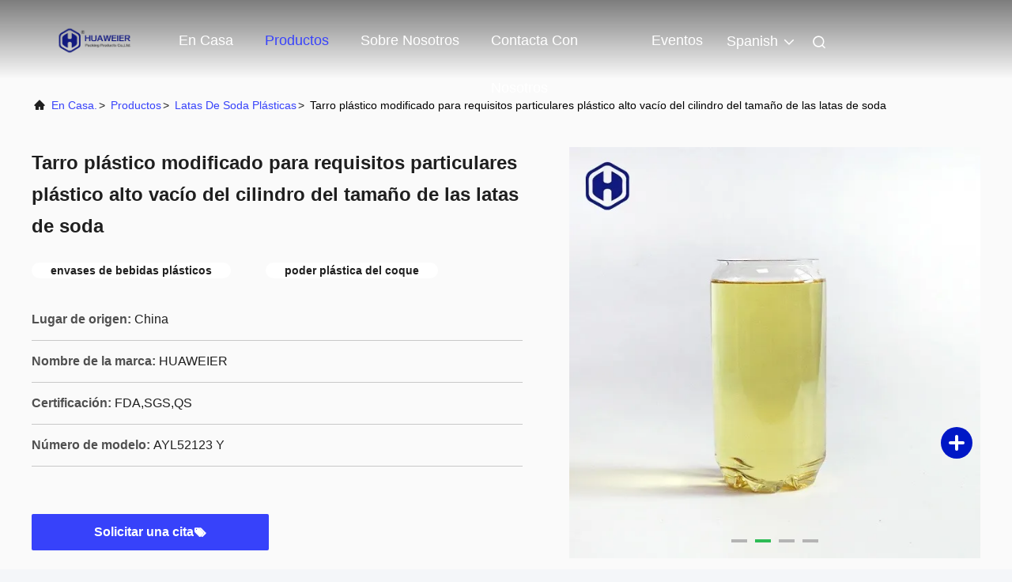

--- FILE ---
content_type: text/html
request_url: http://spanish.hwepacking.com/sale-12282657-empty-tall-plastic-soda-cans-customized-size-plastic-cylinder-jar.html
body_size: 26896
content:

<!DOCTYPE html>
<html lang="es">
<head>
	<meta charset="utf-8">
	<meta http-equiv="X-UA-Compatible" content="IE=edge">
	<meta name="viewport" content="width=device-width, initial-scale=1.0">
    <title>Tarro plástico modificado para requisitos particulares plástico alto vacío del cilindro del tamaño de las latas de soda</title>
        <meta name="keywords" content="envases de bebidas plásticos, poder plástica del coque, Latas de soda plásticas" />
            <meta name="description" content="Alta calidad Tarro plástico modificado para requisitos particulares plástico alto vacío del cilindro del tamaño de las latas de soda de China, Mercado de productos líder de China envases de bebidas plásticos producto, con estricto control de calidad poder plástica del coque fábricas, produciendo alta calidad poder plástica del coque productos." />
    				<link rel='preload'
					  href=/photo/hwepacking/sitetpl/style/commonV2.css?ver=1743496172 as='style'><link type='text/css' rel='stylesheet'
					  href=/photo/hwepacking/sitetpl/style/commonV2.css?ver=1743496172 media='all'><meta property="og:title" content="Tarro plástico modificado para requisitos particulares plástico alto vacío del cilindro del tamaño de las latas de soda" />
<meta property="og:description" content="Alta calidad Tarro plástico modificado para requisitos particulares plástico alto vacío del cilindro del tamaño de las latas de soda de China, Mercado de productos líder de China envases de bebidas plásticos producto, con estricto control de calidad poder plástica del coque fábricas, produciendo alta calidad poder plástica del coque productos." />
<meta property="og:type" content="product" />
<meta property="og:availability" content="instock" />
<meta property="og:site_name" content="Guangzhou Huaweier Packing Products Co.,Ltd." />
<meta property="og:url" content="https://spanish.hwepacking.com/sale-12282657-empty-tall-plastic-soda-cans-customized-size-plastic-cylinder-jar.html" />
<meta property="og:image" content="https://spanish.hwepacking.com/photo/ps25175275-empty_tall_plastic_soda_cans_customized_size_plastic_cylinder_jar.jpg" />
<link rel="canonical" href="https://spanish.hwepacking.com/sale-12282657-empty-tall-plastic-soda-cans-customized-size-plastic-cylinder-jar.html" />
<link rel="alternate" href="http://m.spanish.hwepacking.com/sale-12282657-empty-tall-plastic-soda-cans-customized-size-plastic-cylinder-jar.html" media="only screen and (max-width: 640px)" />
<link rel="stylesheet" type="text/css" href="/js/guidefirstcommon.css" />
<link rel="stylesheet" type="text/css" href="/js/guidecommon_99708.css" />
<style type="text/css">
/*<![CDATA[*/
.consent__cookie {position: fixed;top: 0;left: 0;width: 100%;height: 0%;z-index: 100000;}.consent__cookie_bg {position: fixed;top: 0;left: 0;width: 100%;height: 100%;background: #000;opacity: .6;display: none }.consent__cookie_rel {position: fixed;bottom:0;left: 0;width: 100%;background: #fff;display: -webkit-box;display: -ms-flexbox;display: flex;flex-wrap: wrap;padding: 24px 80px;-webkit-box-sizing: border-box;box-sizing: border-box;-webkit-box-pack: justify;-ms-flex-pack: justify;justify-content: space-between;-webkit-transition: all ease-in-out .3s;transition: all ease-in-out .3s }.consent__close {position: absolute;top: 20px;right: 20px;cursor: pointer }.consent__close svg {fill: #777 }.consent__close:hover svg {fill: #000 }.consent__cookie_box {flex: 1;word-break: break-word;}.consent__warm {color: #777;font-size: 16px;margin-bottom: 12px;line-height: 19px }.consent__title {color: #333;font-size: 20px;font-weight: 600;margin-bottom: 12px;line-height: 23px }.consent__itxt {color: #333;font-size: 14px;margin-bottom: 12px;display: -webkit-box;display: -ms-flexbox;display: flex;-webkit-box-align: center;-ms-flex-align: center;align-items: center }.consent__itxt i {display: -webkit-inline-box;display: -ms-inline-flexbox;display: inline-flex;width: 28px;height: 28px;border-radius: 50%;background: #e0f9e9;margin-right: 8px;-webkit-box-align: center;-ms-flex-align: center;align-items: center;-webkit-box-pack: center;-ms-flex-pack: center;justify-content: center }.consent__itxt svg {fill: #3ca860 }.consent__txt {color: #a6a6a6;font-size: 14px;margin-bottom: 8px;line-height: 17px }.consent__btns {display: -webkit-box;display: -ms-flexbox;display: flex;-webkit-box-orient: vertical;-webkit-box-direction: normal;-ms-flex-direction: column;flex-direction: column;-webkit-box-pack: center;-ms-flex-pack: center;justify-content: center;flex-shrink: 0;}.consent__btn {width: 280px;height: 40px;line-height: 40px;text-align: center;background: #3ca860;color: #fff;border-radius: 4px;margin: 8px 0;-webkit-box-sizing: border-box;box-sizing: border-box;cursor: pointer;font-size:14px}.consent__btn:hover {background: #00823b }.consent__btn.empty {color: #3ca860;border: 1px solid #3ca860;background: #fff }.consent__btn.empty:hover {background: #3ca860;color: #fff }.open .consent__cookie_bg {display: block }.open .consent__cookie_rel {bottom: 0 }@media (max-width: 760px) {.consent__btns {width: 100%;align-items: center;}.consent__cookie_rel {padding: 20px 24px }}.consent__cookie.open {display: block;}.consent__cookie {display: none;}
/*]]>*/
</style>
<style type="text/css">
/*<![CDATA[*/
@media only screen and (max-width:640px){.contact_now_dialog .content-wrap .desc{background-image:url(/images/cta_images/bg_s.png) !important}}.contact_now_dialog .content-wrap .content-wrap_header .cta-close{background-image:url(/images/cta_images/sprite.png) !important}.contact_now_dialog .content-wrap .desc{background-image:url(/images/cta_images/bg_l.png) !important}.contact_now_dialog .content-wrap .cta-btn i{background-image:url(/images/cta_images/sprite.png) !important}.contact_now_dialog .content-wrap .head-tip img{content:url(/images/cta_images/cta_contact_now.png) !important}.cusim{background-image:url(/images/imicon/im.svg) !important}.cuswa{background-image:url(/images/imicon/wa.png) !important}.cusall{background-image:url(/images/imicon/allchat.svg) !important}
/*]]>*/
</style>
<script type="text/javascript" src="/js/guidefirstcommon.js"></script>
<script type="text/javascript">
/*<![CDATA[*/
window.isvideotpl = 1;window.detailurl = '/videos-12282657-empty-tall-plastic-soda-cans-customized-size-plastic-cylinder-jar.html';
var colorUrl = '';var isShowGuide = 2;var showGuideColor = 0;var im_appid = 10003;var im_msg="Good day, what product are you looking for?";

var cta_cid = 45536;var use_defaulProductInfo = 1;var cta_pid = 12282657;var test_company = 0;var webim_domain = '';var company_type = 0;var cta_equipment = 'pc'; var setcookie = 'setwebimCookie(67484,12282657,0)'; var whatsapplink = "https://wa.me/8613249991615?text=Hi%2C+I%27m+interested+in+Tarro+pl%C3%A1stico+modificado+para+requisitos+particulares+pl%C3%A1stico+alto+vac%C3%ADo+del+cilindro+del+tama%C3%B1o+de+las+latas+de+soda."; function insertMeta(){var str = '<meta name="mobile-web-app-capable" content="yes" /><meta name="viewport" content="width=device-width, initial-scale=1.0" />';document.head.insertAdjacentHTML('beforeend',str);} var element = document.querySelector('a.footer_webim_a[href="/webim/webim_tab.html"]');if (element) {element.parentNode.removeChild(element);}

var colorUrl = '';
var aisearch = 0;
var selfUrl = '';
window.playerReportUrl='/vod/view_count/report';
var query_string = ["Products","Detail"];
var g_tp = '';
var customtplcolor = 99708;
var str_chat = 'charla';
				var str_call_now = 'Llama ahora.';
var str_chat_now = 'Habla ahora.';
var str_contact1 = 'Obtenga el mejor precio';var str_chat_lang='spanish';var str_contact2 = 'Obtener precio';var str_contact2 = 'El mejor precio';var str_contact = 'el contacto';
window.predomainsub = "";
/*]]>*/
</script>
</head>
<body>
<img src="/logo.gif" style="display:none" alt="logo"/>
<a style="display: none!important;" title="Guangzhou Huaweier Packing Products Co.,Ltd." class="float-inquiry" href="/contactnow.html" onclick='setinquiryCookie("{\"showproduct\":1,\"pid\":\"12282657\",\"name\":\"Tarro pl\\u00e1stico modificado para requisitos particulares pl\\u00e1stico alto vac\\u00edo del cilindro del tama\\u00f1o de las latas de soda\",\"source_url\":\"\\/videos-12282657-empty-tall-plastic-soda-cans-customized-size-plastic-cylinder-jar.html\",\"picurl\":\"\\/photo\\/pd25175275-empty_tall_plastic_soda_cans_customized_size_plastic_cylinder_jar.jpg\",\"propertyDetail\":[[\"Materiales de las latas\",\"ANIMAL DOM\\u00c9STICO de la categor\\u00eda alimenticia\"],[\"Color de las latas\",\"Transparente\\/claro (modificado para requisitos particulares est\\u00e1 disponible)\"],[\"Materiales de las tapas\",\"Aluminio\"],[\"Tipo de las tapas\",\"BORRACH\\u00cdN 202# o RPT\"]],\"company_name\":null,\"picurl_c\":\"\\/photo\\/pc25175275-empty_tall_plastic_soda_cans_customized_size_plastic_cylinder_jar.jpg\",\"price\":\"0.1-0.55USD\",\"username\":\"Yuki\",\"viewTime\":\"\\u00faltimo inicio de sesi\\u00f3n : 1 horas 14 minutos hace\",\"subject\":\"Por favor, env\\u00edenme de precios FOB de Tarro pl\\u00e1stico modificado para requisitos particulares pl\\u00e1stico alto vac\\u00edo del cilindro del tama\\u00f1o de las latas de soda\",\"countrycode\":\"\"}");'></a>
<script>
var originProductInfo = '';
var originProductInfo = {"showproduct":1,"pid":"12282657","name":"Tarro pl\u00e1stico modificado para requisitos particulares pl\u00e1stico alto vac\u00edo del cilindro del tama\u00f1o de las latas de soda","source_url":"\/videos-12282657-empty-tall-plastic-soda-cans-customized-size-plastic-cylinder-jar.html","picurl":"\/photo\/pd25175275-empty_tall_plastic_soda_cans_customized_size_plastic_cylinder_jar.jpg","propertyDetail":[["Materiales de las latas","ANIMAL DOM\u00c9STICO de la categor\u00eda alimenticia"],["Color de las latas","Transparente\/claro (modificado para requisitos particulares est\u00e1 disponible)"],["Materiales de las tapas","Aluminio"],["Tipo de las tapas","BORRACH\u00cdN 202# o RPT"]],"company_name":null,"picurl_c":"\/photo\/pc25175275-empty_tall_plastic_soda_cans_customized_size_plastic_cylinder_jar.jpg","price":"0.1-0.55USD","username":"Yuki","viewTime":"\u00faltimo inicio de sesi\u00f3n : 9 horas 14 minutos hace","subject":"Estoy interesado en su Tarro pl\u00e1stico modificado para requisitos particulares pl\u00e1stico alto vac\u00edo del cilindro del tama\u00f1o de las latas de soda","countrycode":""};
var save_url = "/contactsave.html";
var update_url = "/updateinquiry.html";
var productInfo = {};
var defaulProductInfo = {};
var myDate = new Date();
var curDate = myDate.getFullYear()+'-'+(parseInt(myDate.getMonth())+1)+'-'+myDate.getDate();
var message = '';
var default_pop = 1;
var leaveMessageDialog = document.getElementsByClassName('leave-message-dialog')[0]; // 获取弹层
var _$$ = function (dom) {
    return document.querySelectorAll(dom);
};
resInfo = originProductInfo;
resInfo['name'] = resInfo['name'] || '';
defaulProductInfo.pid = resInfo['pid'];
defaulProductInfo.productName = resInfo['name'] ?? '';
defaulProductInfo.productInfo = resInfo['propertyDetail'];
defaulProductInfo.productImg = resInfo['picurl_c'];
defaulProductInfo.subject = resInfo['subject'] ?? '';
defaulProductInfo.productImgAlt = resInfo['name'] ?? '';
var inquirypopup_tmp = 1;
var message = 'Querido,'+'\r\n'+"No input file specified."+' '+trim(resInfo['name'])+", ¿Podría enviarme más detalles como tipo, tamaño, MOQ, material, etc.?"+'\r\n'+"¡Gracias!"+'\r\n'+"Esperando su respuesta.";
var message_1 = 'Querido,'+'\r\n'+"No input file specified."+' '+trim(resInfo['name'])+", ¿Podría enviarme más detalles como tipo, tamaño, MOQ, material, etc.?"+'\r\n'+"¡Gracias!"+'\r\n'+"Esperando su respuesta.";
var message_2 = 'Hola,'+'\r\n'+"Busco"+' '+trim(resInfo['name'])+", por favor envíeme el precio, la especificación y la imagen."+'\r\n'+"Su rápida respuesta será muy apreciada."+'\r\n'+"No dude en ponerse en contacto conmigo para obtener más información."+'\r\n'+"Muchas gracias.";
var message_3 = 'Hola,'+'\r\n'+trim(resInfo['name'])+' '+"cumple con mis expectativas."+'\r\n'+"Por favor, dame el mejor precio y otra información sobre el producto."+'\r\n'+"No dude en ponerse en contacto conmigo a través de mi correo."+'\r\n'+"Muchas gracias.";

var message_4 = 'Querido,'+'\r\n'+"¿Cuál es el precio FOB en su"+' '+trim(resInfo['name'])+'?'+'\r\n'+"¿Cuál es el nombre del puerto más cercano?"+'\r\n'+"Por favor, respóndame lo antes posible, sería mejor compartir más información."+'\r\n'+"¡Saludos!";
var message_5 = 'Hola,'+'\r\n'+"Estoy muy interesado en tu"+' '+trim(resInfo['name'])+'.'+'\r\n'+"Por favor envíeme los detalles de su producto."+'\r\n'+"Esperamos su rápida respuesta."+'\r\n'+"No dude en contactarme por correo."+'\r\n'+"¡Saludos!";

var message_6 = 'Querido,'+'\r\n'+"Proporcione información sobre su"+' '+trim(resInfo['name'])+", como tipo, tamaño, material y, por supuesto, el mejor precio."+'\r\n'+"Esperamos su rápida respuesta."+'\r\n'+"Gracias!";
var message_7 = 'Querido,'+'\r\n'+"Puedes suministrar"+' '+trim(resInfo['name'])+" ¿para nosotros?"+'\r\n'+"Primero queremos una lista de precios y algunos detalles del producto."+'\r\n'+"Espero recibir una respuesta lo antes posible y espero cooperar."+'\r\n'+"Muchas gracias.";
var message_8 = 'Hola,'+'\r\n'+"Busco"+' '+trim(resInfo['name'])+", por favor, dame información más detallada sobre el producto."+'\r\n'+"Espero su respuesta."+'\r\n'+"Gracias!";
var message_9 = 'Hola,'+'\r\n'+"Tu"+' '+trim(resInfo['name'])+" cumple muy bien mis requisitos."+'\r\n'+"Por favor envíeme el precio, las especificaciones y el modelo similar estará bien."+'\r\n'+"Siéntete libre de charlar conmigo."+'\r\n'+"¡Gracias!";
var message_10 = 'Querido,'+'\r\n'+"Quiero saber más sobre los detalles y cotización de"+' '+trim(resInfo['name'])+'.'+'\r\n'+"No dude en ponerse en contacto conmigo."+'\r\n'+"¡Saludos!";

var r = getRandom(1,10);

defaulProductInfo.message = eval("message_"+r);
    defaulProductInfo.message = eval("message_"+r);
        var mytAjax = {

    post: function(url, data, fn) {
        var xhr = new XMLHttpRequest();
        xhr.open("POST", url, true);
        xhr.setRequestHeader("Content-Type", "application/x-www-form-urlencoded;charset=UTF-8");
        xhr.setRequestHeader("X-Requested-With", "XMLHttpRequest");
        xhr.setRequestHeader('Content-Type','text/plain;charset=UTF-8');
        xhr.onreadystatechange = function() {
            if(xhr.readyState == 4 && (xhr.status == 200 || xhr.status == 304)) {
                fn.call(this, xhr.responseText);
            }
        };
        xhr.send(data);
    },

    postform: function(url, data, fn) {
        var xhr = new XMLHttpRequest();
        xhr.open("POST", url, true);
        xhr.setRequestHeader("X-Requested-With", "XMLHttpRequest");
        xhr.onreadystatechange = function() {
            if(xhr.readyState == 4 && (xhr.status == 200 || xhr.status == 304)) {
                fn.call(this, xhr.responseText);
            }
        };
        xhr.send(data);
    }
};
/*window.onload = function(){
    leaveMessageDialog = document.getElementsByClassName('leave-message-dialog')[0];
    if (window.localStorage.recordDialogStatus=='undefined' || (window.localStorage.recordDialogStatus!='undefined' && window.localStorage.recordDialogStatus != curDate)) {
        setTimeout(function(){
            if(parseInt(inquirypopup_tmp%10) == 1){
                creatDialog(defaulProductInfo, 1);
            }
        }, 6000);
    }
};*/
function trim(str)
{
    str = str.replace(/(^\s*)/g,"");
    return str.replace(/(\s*$)/g,"");
};
function getRandom(m,n){
    var num = Math.floor(Math.random()*(m - n) + n);
    return num;
};
function strBtn(param) {

    var starattextarea = document.getElementById("textareamessage").value.length;
    var email = document.getElementById("startEmail").value;

    var default_tip = document.querySelectorAll(".watermark_container").length;
    if (20 < starattextarea && starattextarea < 3000) {
        if(default_tip>0){
            document.getElementById("textareamessage1").parentNode.parentNode.nextElementSibling.style.display = "none";
        }else{
            document.getElementById("textareamessage1").parentNode.nextElementSibling.style.display = "none";
        }

    } else {
        if(default_tip>0){
            document.getElementById("textareamessage1").parentNode.parentNode.nextElementSibling.style.display = "block";
        }else{
            document.getElementById("textareamessage1").parentNode.nextElementSibling.style.display = "block";
        }

        return;
    }

    // var re = /^([a-zA-Z0-9_-])+@([a-zA-Z0-9_-])+\.([a-zA-Z0-9_-])+/i;/*邮箱不区分大小写*/
    var re = /^[a-zA-Z0-9][\w-]*(\.?[\w-]+)*@[a-zA-Z0-9-]+(\.[a-zA-Z0-9]+)+$/i;
    if (!re.test(email)) {
        document.getElementById("startEmail").nextElementSibling.style.display = "block";
        return;
    } else {
        document.getElementById("startEmail").nextElementSibling.style.display = "none";
    }

    var subject = document.getElementById("pop_subject").value;
    var pid = document.getElementById("pop_pid").value;
    var message = document.getElementById("textareamessage").value;
    var sender_email = document.getElementById("startEmail").value;
    var tel = '';
    if (document.getElementById("tel0") != undefined && document.getElementById("tel0") != '')
        tel = document.getElementById("tel0").value;
    var form_serialize = '&tel='+tel;

    form_serialize = form_serialize.replace(/\+/g, "%2B");
    mytAjax.post(save_url,"pid="+pid+"&subject="+subject+"&email="+sender_email+"&message="+(message)+form_serialize,function(res){
        var mes = JSON.parse(res);
        if(mes.status == 200){
            var iid = mes.iid;
            document.getElementById("pop_iid").value = iid;
            document.getElementById("pop_uuid").value = mes.uuid;

            if(typeof gtag_report_conversion === "function"){
                gtag_report_conversion();//执行统计js代码
            }
            if(typeof fbq === "function"){
                fbq('track','Purchase');//执行统计js代码
            }
        }
    });
    for (var index = 0; index < document.querySelectorAll(".dialog-content-pql").length; index++) {
        document.querySelectorAll(".dialog-content-pql")[index].style.display = "none";
    };
    $('#idphonepql').val(tel);
    document.getElementById("dialog-content-pql-id").style.display = "block";
    ;
};
function twoBtnOk(param) {

    var selectgender = document.getElementById("Mr").innerHTML;
    var iid = document.getElementById("pop_iid").value;
    var sendername = document.getElementById("idnamepql").value;
    var senderphone = document.getElementById("idphonepql").value;
    var sendercname = document.getElementById("idcompanypql").value;
    var uuid = document.getElementById("pop_uuid").value;
    var gender = 2;
    if(selectgender == 'Mr.') gender = 0;
    if(selectgender == 'Mrs.') gender = 1;
    var pid = document.getElementById("pop_pid").value;
    var form_serialize = '';

        form_serialize = form_serialize.replace(/\+/g, "%2B");

    mytAjax.post(update_url,"iid="+iid+"&gender="+gender+"&uuid="+uuid+"&name="+(sendername)+"&tel="+(senderphone)+"&company="+(sendercname)+form_serialize,function(res){});

    for (var index = 0; index < document.querySelectorAll(".dialog-content-pql").length; index++) {
        document.querySelectorAll(".dialog-content-pql")[index].style.display = "none";
    };
    document.getElementById("dialog-content-pql-ok").style.display = "block";

};
function toCheckMust(name) {
    $('#'+name+'error').hide();
}
function handClidk(param) {
    var starattextarea = document.getElementById("textareamessage1").value.length;
    var email = document.getElementById("startEmail1").value;
    var default_tip = document.querySelectorAll(".watermark_container").length;
    if (20 < starattextarea && starattextarea < 3000) {
        if(default_tip>0){
            document.getElementById("textareamessage1").parentNode.parentNode.nextElementSibling.style.display = "none";
        }else{
            document.getElementById("textareamessage1").parentNode.nextElementSibling.style.display = "none";
        }

    } else {
        if(default_tip>0){
            document.getElementById("textareamessage1").parentNode.parentNode.nextElementSibling.style.display = "block";
        }else{
            document.getElementById("textareamessage1").parentNode.nextElementSibling.style.display = "block";
        }

        return;
    }

    // var re = /^([a-zA-Z0-9_-])+@([a-zA-Z0-9_-])+\.([a-zA-Z0-9_-])+/i;
    var re = /^[a-zA-Z0-9][\w-]*(\.?[\w-]+)*@[a-zA-Z0-9-]+(\.[a-zA-Z0-9]+)+$/i;
    if (!re.test(email)) {
        document.getElementById("startEmail1").nextElementSibling.style.display = "block";
        return;
    } else {
        document.getElementById("startEmail1").nextElementSibling.style.display = "none";
    }

    var subject = document.getElementById("pop_subject").value;
    var pid = document.getElementById("pop_pid").value;
    var message = document.getElementById("textareamessage1").value;
    var sender_email = document.getElementById("startEmail1").value;
    var form_serialize = tel = '';
    if (document.getElementById("tel1") != undefined && document.getElementById("tel1") != '')
        tel = document.getElementById("tel1").value;
        mytAjax.post(save_url,"email="+sender_email+"&tel="+tel+"&pid="+pid+"&message="+message+"&subject="+subject+form_serialize,function(res){

        var mes = JSON.parse(res);
        if(mes.status == 200){
            var iid = mes.iid;
            document.getElementById("pop_iid").value = iid;
            document.getElementById("pop_uuid").value = mes.uuid;
            if(typeof gtag_report_conversion === "function"){
                gtag_report_conversion();//执行统计js代码
            }
        }

    });
    for (var index = 0; index < document.querySelectorAll(".dialog-content-pql").length; index++) {
        document.querySelectorAll(".dialog-content-pql")[index].style.display = "none";
    };
    $('#idphonepql').val(tel);
    document.getElementById("dialog-content-pql-id").style.display = "block";

};
window.addEventListener('load', function () {
    $('.checkbox-wrap label').each(function(){
        if($(this).find('input').prop('checked')){
            $(this).addClass('on')
        }else {
            $(this).removeClass('on')
        }
    })
    $(document).on('click', '.checkbox-wrap label' , function(ev){
        if (ev.target.tagName.toUpperCase() != 'INPUT') {
            $(this).toggleClass('on')
        }
    })
})

function hand_video(pdata) {
    data = JSON.parse(pdata);
    productInfo.productName = data.productName;
    productInfo.productInfo = data.productInfo;
    productInfo.productImg = data.productImg;
    productInfo.subject = data.subject;

    var message = 'Querido,'+'\r\n'+"No input file specified."+' '+trim(data.productName)+", ¿podría enviarme más detalles como tipo, tamaño, cantidad, material, etc.?"+'\r\n'+"¡Gracias!"+'\r\n'+"Esperando su respuesta.";

    var message = 'Querido,'+'\r\n'+"No input file specified."+' '+trim(data.productName)+", ¿Podría enviarme más detalles como tipo, tamaño, MOQ, material, etc.?"+'\r\n'+"¡Gracias!"+'\r\n'+"Esperando su respuesta.";
    var message_1 = 'Querido,'+'\r\n'+"No input file specified."+' '+trim(data.productName)+", ¿Podría enviarme más detalles como tipo, tamaño, MOQ, material, etc.?"+'\r\n'+"¡Gracias!"+'\r\n'+"Esperando su respuesta.";
    var message_2 = 'Hola,'+'\r\n'+"Busco"+' '+trim(data.productName)+", por favor envíeme el precio, la especificación y la imagen."+'\r\n'+"Su rápida respuesta será muy apreciada."+'\r\n'+"No dude en ponerse en contacto conmigo para obtener más información."+'\r\n'+"Muchas gracias.";
    var message_3 = 'Hola,'+'\r\n'+trim(data.productName)+' '+"cumple con mis expectativas."+'\r\n'+"Por favor, dame el mejor precio y otra información sobre el producto."+'\r\n'+"No dude en ponerse en contacto conmigo a través de mi correo."+'\r\n'+"Muchas gracias.";

    var message_4 = 'Querido,'+'\r\n'+"¿Cuál es el precio FOB en su"+' '+trim(data.productName)+'?'+'\r\n'+"¿Cuál es el nombre del puerto más cercano?"+'\r\n'+"Por favor, respóndame lo antes posible, sería mejor compartir más información."+'\r\n'+"¡Saludos!";
    var message_5 = 'Hola,'+'\r\n'+"Estoy muy interesado en tu"+' '+trim(data.productName)+'.'+'\r\n'+"Por favor envíeme los detalles de su producto."+'\r\n'+"Esperamos su rápida respuesta."+'\r\n'+"No dude en contactarme por correo."+'\r\n'+"¡Saludos!";

    var message_6 = 'Querido,'+'\r\n'+"Proporcione información sobre su"+' '+trim(data.productName)+", como tipo, tamaño, material y, por supuesto, el mejor precio."+'\r\n'+"Esperamos su rápida respuesta."+'\r\n'+"Gracias!";
    var message_7 = 'Querido,'+'\r\n'+"Puedes suministrar"+' '+trim(data.productName)+" ¿para nosotros?"+'\r\n'+"Primero queremos una lista de precios y algunos detalles del producto."+'\r\n'+"Espero recibir una respuesta lo antes posible y espero cooperar."+'\r\n'+"Muchas gracias.";
    var message_8 = 'Hola,'+'\r\n'+"Busco"+' '+trim(data.productName)+", por favor, dame información más detallada sobre el producto."+'\r\n'+"Espero su respuesta."+'\r\n'+"Gracias!";
    var message_9 = 'Hola,'+'\r\n'+"Tu"+' '+trim(data.productName)+" cumple muy bien mis requisitos."+'\r\n'+"Por favor envíeme el precio, las especificaciones y el modelo similar estará bien."+'\r\n'+"Siéntete libre de charlar conmigo."+'\r\n'+"¡Gracias!";
    var message_10 = 'Querido,'+'\r\n'+"Quiero saber más sobre los detalles y cotización de"+' '+trim(data.productName)+'.'+'\r\n'+"No dude en ponerse en contacto conmigo."+'\r\n'+"¡Saludos!";

    var r = getRandom(1,10);

    productInfo.message = eval("message_"+r);
            if(parseInt(inquirypopup_tmp/10) == 1){
        productInfo.message = "";
    }
    productInfo.pid = data.pid;
    creatDialog(productInfo, 2);
};

function handDialog(pdata) {
    data = JSON.parse(pdata);
    productInfo.productName = data.productName;
    productInfo.productInfo = data.productInfo;
    productInfo.productImg = data.productImg;
    productInfo.subject = data.subject;

    var message = 'Querido,'+'\r\n'+"No input file specified."+' '+trim(data.productName)+", ¿podría enviarme más detalles como tipo, tamaño, cantidad, material, etc.?"+'\r\n'+"¡Gracias!"+'\r\n'+"Esperando su respuesta.";

    var message = 'Querido,'+'\r\n'+"No input file specified."+' '+trim(data.productName)+", ¿Podría enviarme más detalles como tipo, tamaño, MOQ, material, etc.?"+'\r\n'+"¡Gracias!"+'\r\n'+"Esperando su respuesta.";
    var message_1 = 'Querido,'+'\r\n'+"No input file specified."+' '+trim(data.productName)+", ¿Podría enviarme más detalles como tipo, tamaño, MOQ, material, etc.?"+'\r\n'+"¡Gracias!"+'\r\n'+"Esperando su respuesta.";
    var message_2 = 'Hola,'+'\r\n'+"Busco"+' '+trim(data.productName)+", por favor envíeme el precio, la especificación y la imagen."+'\r\n'+"Su rápida respuesta será muy apreciada."+'\r\n'+"No dude en ponerse en contacto conmigo para obtener más información."+'\r\n'+"Muchas gracias.";
    var message_3 = 'Hola,'+'\r\n'+trim(data.productName)+' '+"cumple con mis expectativas."+'\r\n'+"Por favor, dame el mejor precio y otra información sobre el producto."+'\r\n'+"No dude en ponerse en contacto conmigo a través de mi correo."+'\r\n'+"Muchas gracias.";

    var message_4 = 'Querido,'+'\r\n'+"¿Cuál es el precio FOB en su"+' '+trim(data.productName)+'?'+'\r\n'+"¿Cuál es el nombre del puerto más cercano?"+'\r\n'+"Por favor, respóndame lo antes posible, sería mejor compartir más información."+'\r\n'+"¡Saludos!";
    var message_5 = 'Hola,'+'\r\n'+"Estoy muy interesado en tu"+' '+trim(data.productName)+'.'+'\r\n'+"Por favor envíeme los detalles de su producto."+'\r\n'+"Esperamos su rápida respuesta."+'\r\n'+"No dude en contactarme por correo."+'\r\n'+"¡Saludos!";

    var message_6 = 'Querido,'+'\r\n'+"Proporcione información sobre su"+' '+trim(data.productName)+", como tipo, tamaño, material y, por supuesto, el mejor precio."+'\r\n'+"Esperamos su rápida respuesta."+'\r\n'+"Gracias!";
    var message_7 = 'Querido,'+'\r\n'+"Puedes suministrar"+' '+trim(data.productName)+" ¿para nosotros?"+'\r\n'+"Primero queremos una lista de precios y algunos detalles del producto."+'\r\n'+"Espero recibir una respuesta lo antes posible y espero cooperar."+'\r\n'+"Muchas gracias.";
    var message_8 = 'Hola,'+'\r\n'+"Busco"+' '+trim(data.productName)+", por favor, dame información más detallada sobre el producto."+'\r\n'+"Espero su respuesta."+'\r\n'+"Gracias!";
    var message_9 = 'Hola,'+'\r\n'+"Tu"+' '+trim(data.productName)+" cumple muy bien mis requisitos."+'\r\n'+"Por favor envíeme el precio, las especificaciones y el modelo similar estará bien."+'\r\n'+"Siéntete libre de charlar conmigo."+'\r\n'+"¡Gracias!";
    var message_10 = 'Querido,'+'\r\n'+"Quiero saber más sobre los detalles y cotización de"+' '+trim(data.productName)+'.'+'\r\n'+"No dude en ponerse en contacto conmigo."+'\r\n'+"¡Saludos!";

    var r = getRandom(1,10);
    productInfo.message = eval("message_"+r);
            if(parseInt(inquirypopup_tmp/10) == 1){
        productInfo.message = "";
    }
    productInfo.pid = data.pid;
    creatDialog(productInfo, 2);
};

function closepql(param) {

    leaveMessageDialog.style.display = 'none';
};

function closepql2(param) {

    for (var index = 0; index < document.querySelectorAll(".dialog-content-pql").length; index++) {
        document.querySelectorAll(".dialog-content-pql")[index].style.display = "none";
    };
    document.getElementById("dialog-content-pql-ok").style.display = "block";
};

function decodeHtmlEntities(str) {
    var tempElement = document.createElement('div');
    tempElement.innerHTML = str;
    return tempElement.textContent || tempElement.innerText || '';
}

function initProduct(productInfo,type){

    productInfo.productName = decodeHtmlEntities(productInfo.productName);
    productInfo.message = decodeHtmlEntities(productInfo.message);

    leaveMessageDialog = document.getElementsByClassName('leave-message-dialog')[0];
    leaveMessageDialog.style.display = "block";
    if(type == 3){
        var popinquiryemail = document.getElementById("popinquiryemail").value;
        _$$("#startEmail1")[0].value = popinquiryemail;
    }else{
        _$$("#startEmail1")[0].value = "";
    }
    _$$("#startEmail")[0].value = "";
    _$$("#idnamepql")[0].value = "";
    _$$("#idphonepql")[0].value = "";
    _$$("#idcompanypql")[0].value = "";

    _$$("#pop_pid")[0].value = productInfo.pid;
    _$$("#pop_subject")[0].value = productInfo.subject;
    
    if(parseInt(inquirypopup_tmp/10) == 1){
        productInfo.message = "";
    }

    _$$("#textareamessage1")[0].value = productInfo.message;
    _$$("#textareamessage")[0].value = productInfo.message;

    _$$("#dialog-content-pql-id .titlep")[0].innerHTML = productInfo.productName;
    _$$("#dialog-content-pql-id img")[0].setAttribute("src", productInfo.productImg);
    _$$("#dialog-content-pql-id img")[0].setAttribute("alt", productInfo.productImgAlt);

    _$$("#dialog-content-pql-id-hand img")[0].setAttribute("src", productInfo.productImg);
    _$$("#dialog-content-pql-id-hand img")[0].setAttribute("alt", productInfo.productImgAlt);
    _$$("#dialog-content-pql-id-hand .titlep")[0].innerHTML = productInfo.productName;

    if (productInfo.productInfo.length > 0) {
        var ul2, ul;
        ul = document.createElement("ul");
        for (var index = 0; index < productInfo.productInfo.length; index++) {
            var el = productInfo.productInfo[index];
            var li = document.createElement("li");
            var span1 = document.createElement("span");
            span1.innerHTML = el[0] + ":";
            var span2 = document.createElement("span");
            span2.innerHTML = el[1];
            li.appendChild(span1);
            li.appendChild(span2);
            ul.appendChild(li);

        }
        ul2 = ul.cloneNode(true);
        if (type === 1) {
            _$$("#dialog-content-pql-id .left")[0].replaceChild(ul, _$$("#dialog-content-pql-id .left ul")[0]);
        } else {
            _$$("#dialog-content-pql-id-hand .left")[0].replaceChild(ul2, _$$("#dialog-content-pql-id-hand .left ul")[0]);
            _$$("#dialog-content-pql-id .left")[0].replaceChild(ul, _$$("#dialog-content-pql-id .left ul")[0]);
        }
    };
    for (var index = 0; index < _$$("#dialog-content-pql-id .right ul li").length; index++) {
        _$$("#dialog-content-pql-id .right ul li")[index].addEventListener("click", function (params) {
            _$$("#dialog-content-pql-id .right #Mr")[0].innerHTML = this.innerHTML
        }, false)

    };

};
function closeInquiryCreateDialog() {
    document.getElementById("xuanpan_dialog_box_pql").style.display = "none";
};
function showInquiryCreateDialog() {
    document.getElementById("xuanpan_dialog_box_pql").style.display = "block";
};
function submitPopInquiry(){
    var message = document.getElementById("inquiry_message").value;
    var email = document.getElementById("inquiry_email").value;
    var subject = defaulProductInfo.subject;
    var pid = defaulProductInfo.pid;
    if (email === undefined) {
        showInquiryCreateDialog();
        document.getElementById("inquiry_email").style.border = "1px solid red";
        return false;
    };
    if (message === undefined) {
        showInquiryCreateDialog();
        document.getElementById("inquiry_message").style.border = "1px solid red";
        return false;
    };
    if (email.search(/^\w+((-\w+)|(\.\w+))*\@[A-Za-z0-9]+((\.|-)[A-Za-z0-9]+)*\.[A-Za-z0-9]+$/) == -1) {
        document.getElementById("inquiry_email").style.border= "1px solid red";
        showInquiryCreateDialog();
        return false;
    } else {
        document.getElementById("inquiry_email").style.border= "";
    };
    if (message.length < 20 || message.length >3000) {
        showInquiryCreateDialog();
        document.getElementById("inquiry_message").style.border = "1px solid red";
        return false;
    } else {
        document.getElementById("inquiry_message").style.border = "";
    };
    var tel = '';
    if (document.getElementById("tel") != undefined && document.getElementById("tel") != '')
        tel = document.getElementById("tel").value;

    mytAjax.post(save_url,"pid="+pid+"&subject="+subject+"&email="+email+"&message="+(message)+'&tel='+tel,function(res){
        var mes = JSON.parse(res);
        if(mes.status == 200){
            var iid = mes.iid;
            document.getElementById("pop_iid").value = iid;
            document.getElementById("pop_uuid").value = mes.uuid;

        }
    });
    initProduct(defaulProductInfo);
    for (var index = 0; index < document.querySelectorAll(".dialog-content-pql").length; index++) {
        document.querySelectorAll(".dialog-content-pql")[index].style.display = "none";
    };
    $('#idphonepql').val(tel);
    document.getElementById("dialog-content-pql-id").style.display = "block";

};

//带附件上传
function submitPopInquiryfile(email_id,message_id,check_sort,name_id,phone_id,company_id,attachments){

    if(typeof(check_sort) == 'undefined'){
        check_sort = 0;
    }
    var message = document.getElementById(message_id).value;
    var email = document.getElementById(email_id).value;
    var attachments = document.getElementById(attachments).value;
    if(typeof(name_id) !== 'undefined' && name_id != ""){
        var name  = document.getElementById(name_id).value;
    }
    if(typeof(phone_id) !== 'undefined' && phone_id != ""){
        var phone = document.getElementById(phone_id).value;
    }
    if(typeof(company_id) !== 'undefined' && company_id != ""){
        var company = document.getElementById(company_id).value;
    }
    var subject = defaulProductInfo.subject;
    var pid = defaulProductInfo.pid;

    if(check_sort == 0){
        if (email === undefined) {
            showInquiryCreateDialog();
            document.getElementById(email_id).style.border = "1px solid red";
            return false;
        };
        if (message === undefined) {
            showInquiryCreateDialog();
            document.getElementById(message_id).style.border = "1px solid red";
            return false;
        };

        if (email.search(/^\w+((-\w+)|(\.\w+))*\@[A-Za-z0-9]+((\.|-)[A-Za-z0-9]+)*\.[A-Za-z0-9]+$/) == -1) {
            document.getElementById(email_id).style.border= "1px solid red";
            showInquiryCreateDialog();
            return false;
        } else {
            document.getElementById(email_id).style.border= "";
        };
        if (message.length < 20 || message.length >3000) {
            showInquiryCreateDialog();
            document.getElementById(message_id).style.border = "1px solid red";
            return false;
        } else {
            document.getElementById(message_id).style.border = "";
        };
    }else{

        if (message === undefined) {
            showInquiryCreateDialog();
            document.getElementById(message_id).style.border = "1px solid red";
            return false;
        };

        if (email === undefined) {
            showInquiryCreateDialog();
            document.getElementById(email_id).style.border = "1px solid red";
            return false;
        };

        if (message.length < 20 || message.length >3000) {
            showInquiryCreateDialog();
            document.getElementById(message_id).style.border = "1px solid red";
            return false;
        } else {
            document.getElementById(message_id).style.border = "";
        };

        if (email.search(/^\w+((-\w+)|(\.\w+))*\@[A-Za-z0-9]+((\.|-)[A-Za-z0-9]+)*\.[A-Za-z0-9]+$/) == -1) {
            document.getElementById(email_id).style.border= "1px solid red";
            showInquiryCreateDialog();
            return false;
        } else {
            document.getElementById(email_id).style.border= "";
        };

    };

    mytAjax.post(save_url,"pid="+pid+"&subject="+subject+"&email="+email+"&message="+message+"&company="+company+"&attachments="+attachments,function(res){
        var mes = JSON.parse(res);
        if(mes.status == 200){
            var iid = mes.iid;
            document.getElementById("pop_iid").value = iid;
            document.getElementById("pop_uuid").value = mes.uuid;

            if(typeof gtag_report_conversion === "function"){
                gtag_report_conversion();//执行统计js代码
            }
            if(typeof fbq === "function"){
                fbq('track','Purchase');//执行统计js代码
            }
        }
    });
    initProduct(defaulProductInfo);

    if(name !== undefined && name != ""){
        _$$("#idnamepql")[0].value = name;
    }

    if(phone !== undefined && phone != ""){
        _$$("#idphonepql")[0].value = phone;
    }

    if(company !== undefined && company != ""){
        _$$("#idcompanypql")[0].value = company;
    }

    for (var index = 0; index < document.querySelectorAll(".dialog-content-pql").length; index++) {
        document.querySelectorAll(".dialog-content-pql")[index].style.display = "none";
    };
    document.getElementById("dialog-content-pql-id").style.display = "block";

};
function submitPopInquiryByParam(email_id,message_id,check_sort,name_id,phone_id,company_id){

    if(typeof(check_sort) == 'undefined'){
        check_sort = 0;
    }

    var senderphone = '';
    var message = document.getElementById(message_id).value;
    var email = document.getElementById(email_id).value;
    if(typeof(name_id) !== 'undefined' && name_id != ""){
        var name  = document.getElementById(name_id).value;
    }
    if(typeof(phone_id) !== 'undefined' && phone_id != ""){
        var phone = document.getElementById(phone_id).value;
        senderphone = phone;
    }
    if(typeof(company_id) !== 'undefined' && company_id != ""){
        var company = document.getElementById(company_id).value;
    }
    var subject = defaulProductInfo.subject;
    var pid = defaulProductInfo.pid;

    if(check_sort == 0){
        if (email === undefined) {
            showInquiryCreateDialog();
            document.getElementById(email_id).style.border = "1px solid red";
            return false;
        };
        if (message === undefined) {
            showInquiryCreateDialog();
            document.getElementById(message_id).style.border = "1px solid red";
            return false;
        };

        if (email.search(/^\w+((-\w+)|(\.\w+))*\@[A-Za-z0-9]+((\.|-)[A-Za-z0-9]+)*\.[A-Za-z0-9]+$/) == -1) {
            document.getElementById(email_id).style.border= "1px solid red";
            showInquiryCreateDialog();
            return false;
        } else {
            document.getElementById(email_id).style.border= "";
        };
        if (message.length < 20 || message.length >3000) {
            showInquiryCreateDialog();
            document.getElementById(message_id).style.border = "1px solid red";
            return false;
        } else {
            document.getElementById(message_id).style.border = "";
        };
    }else{

        if (message === undefined) {
            showInquiryCreateDialog();
            document.getElementById(message_id).style.border = "1px solid red";
            return false;
        };

        if (email === undefined) {
            showInquiryCreateDialog();
            document.getElementById(email_id).style.border = "1px solid red";
            return false;
        };

        if (message.length < 20 || message.length >3000) {
            showInquiryCreateDialog();
            document.getElementById(message_id).style.border = "1px solid red";
            return false;
        } else {
            document.getElementById(message_id).style.border = "";
        };

        if (email.search(/^\w+((-\w+)|(\.\w+))*\@[A-Za-z0-9]+((\.|-)[A-Za-z0-9]+)*\.[A-Za-z0-9]+$/) == -1) {
            document.getElementById(email_id).style.border= "1px solid red";
            showInquiryCreateDialog();
            return false;
        } else {
            document.getElementById(email_id).style.border= "";
        };

    };

    var productsku = "";
    if($("#product_sku").length > 0){
        productsku = $("#product_sku").html();
    }

    mytAjax.post(save_url,"tel="+senderphone+"&pid="+pid+"&subject="+subject+"&email="+email+"&message="+message+"&messagesku="+encodeURI(productsku),function(res){
        var mes = JSON.parse(res);
        if(mes.status == 200){
            var iid = mes.iid;
            document.getElementById("pop_iid").value = iid;
            document.getElementById("pop_uuid").value = mes.uuid;

            if(typeof gtag_report_conversion === "function"){
                gtag_report_conversion();//执行统计js代码
            }
            if(typeof fbq === "function"){
                fbq('track','Purchase');//执行统计js代码
            }
        }
    });
    initProduct(defaulProductInfo);

    if(name !== undefined && name != ""){
        _$$("#idnamepql")[0].value = name;
    }

    if(phone !== undefined && phone != ""){
        _$$("#idphonepql")[0].value = phone;
    }

    if(company !== undefined && company != ""){
        _$$("#idcompanypql")[0].value = company;
    }

    for (var index = 0; index < document.querySelectorAll(".dialog-content-pql").length; index++) {
        document.querySelectorAll(".dialog-content-pql")[index].style.display = "none";

    };
    document.getElementById("dialog-content-pql-id").style.display = "block";

};

function creat_videoDialog(productInfo, type) {

    if(type == 1){
        if(default_pop != 1){
            return false;
        }
        window.localStorage.recordDialogStatus = curDate;
    }else{
        default_pop = 0;
    }
    initProduct(productInfo, type);
    if (type === 1) {
        // 自动弹出
        for (var index = 0; index < document.querySelectorAll(".dialog-content-pql").length; index++) {

            document.querySelectorAll(".dialog-content-pql")[index].style.display = "none";
        };
        document.getElementById("dialog-content-pql").style.display = "block";
    } else {
        // 手动弹出
        for (var index = 0; index < document.querySelectorAll(".dialog-content-pql").length; index++) {
            document.querySelectorAll(".dialog-content-pql")[index].style.display = "none";
        };
        document.getElementById("dialog-content-pql-id-hand").style.display = "block";
    }
}

function creatDialog(productInfo, type) {

    if(type == 1){
        if(default_pop != 1){
            return false;
        }
        window.localStorage.recordDialogStatus = curDate;
    }else{
        default_pop = 0;
    }
    initProduct(productInfo, type);
    if (type === 1) {
        // 自动弹出
        for (var index = 0; index < document.querySelectorAll(".dialog-content-pql").length; index++) {

            document.querySelectorAll(".dialog-content-pql")[index].style.display = "none";
        };
        document.getElementById("dialog-content-pql").style.display = "block";
    } else {
        // 手动弹出
        for (var index = 0; index < document.querySelectorAll(".dialog-content-pql").length; index++) {
            document.querySelectorAll(".dialog-content-pql")[index].style.display = "none";
        };
        document.getElementById("dialog-content-pql-id-hand").style.display = "block";
    }
}

//带邮箱信息打开询盘框 emailtype=1表示带入邮箱
function openDialog(emailtype){
    var type = 2;//不带入邮箱，手动弹出
    if(emailtype == 1){
        var popinquiryemail = document.getElementById("popinquiryemail").value;
        // var re = /^([a-zA-Z0-9_-])+@([a-zA-Z0-9_-])+\.([a-zA-Z0-9_-])+/i;
        var re = /^[a-zA-Z0-9][\w-]*(\.?[\w-]+)*@[a-zA-Z0-9-]+(\.[a-zA-Z0-9]+)+$/i;
        if (!re.test(popinquiryemail)) {
            //前端提示样式;
            showInquiryCreateDialog();
            document.getElementById("popinquiryemail").style.border = "1px solid red";
            return false;
        } else {
            //前端提示样式;
        }
        var type = 3;
    }
    creatDialog(defaulProductInfo,type);
}

//上传附件
function inquiryUploadFile(){
    var fileObj = document.querySelector("#fileId").files[0];
    //构建表单数据
    var formData = new FormData();
    var filesize = fileObj.size;
    if(filesize > 10485760 || filesize == 0) {
        document.getElementById("filetips").style.display = "block";
        return false;
    }else {
        document.getElementById("filetips").style.display = "none";
    }
    formData.append('popinquiryfile', fileObj);
    document.getElementById("quotefileform").reset();
    var save_url = "/inquiryuploadfile.html";
    mytAjax.postform(save_url,formData,function(res){
        var mes = JSON.parse(res);
        if(mes.status == 200){
            document.getElementById("uploader-file-info").innerHTML = document.getElementById("uploader-file-info").innerHTML + "<span class=op>"+mes.attfile.name+"<a class=delatt id=att"+mes.attfile.id+" onclick=delatt("+mes.attfile.id+");>Delete</a></span>";
            var nowattachs = document.getElementById("attachments").value;
            if( nowattachs !== ""){
                var attachs = JSON.parse(nowattachs);
                attachs[mes.attfile.id] = mes.attfile;
            }else{
                var attachs = {};
                attachs[mes.attfile.id] = mes.attfile;
            }
            document.getElementById("attachments").value = JSON.stringify(attachs);
        }
    });
}
//附件删除
function delatt(attid)
{
    var nowattachs = document.getElementById("attachments").value;
    if( nowattachs !== ""){
        var attachs = JSON.parse(nowattachs);
        if(attachs[attid] == ""){
            return false;
        }
        var formData = new FormData();
        var delfile = attachs[attid]['filename'];
        var save_url = "/inquirydelfile.html";
        if(delfile != "") {
            formData.append('delfile', delfile);
            mytAjax.postform(save_url, formData, function (res) {
                if(res !== "") {
                    var mes = JSON.parse(res);
                    if (mes.status == 200) {
                        delete attachs[attid];
                        document.getElementById("attachments").value = JSON.stringify(attachs);
                        var s = document.getElementById("att"+attid);
                        s.parentNode.remove();
                    }
                }
            });
        }
    }else{
        return false;
    }
}

</script>
<div class="leave-message-dialog" style="display: none">
<style>
    .leave-message-dialog .close:before, .leave-message-dialog .close:after{
        content:initial;
    }
</style>
<div class="dialog-content-pql" id="dialog-content-pql" style="display: none">
    <span class="close" onclick="closepql()"><img src="/images/close.png" alt="close"></span>
    <div class="title">
        <p class="firstp-pql">Deja un mensaje</p>
        <p class="lastp-pql">¡Te llamaremos pronto!</p>
    </div>
    <div class="form">
        <div class="textarea">
            <textarea style='font-family: robot;'  name="" id="textareamessage" cols="30" rows="10" style="margin-bottom:14px;width:100%"
                placeholder="Incorpore por favor sus detalles de la investigación."></textarea>
        </div>
        <p class="error-pql"> <span class="icon-pql"><img src="/images/error.png" alt="Guangzhou Huaweier Packing Products Co.,Ltd."></span> ¡Su mensaje debe tener entre 20 y 3.000 caracteres!</p>
        <input id="startEmail" type="text" placeholder="Entre en su email" onkeydown="if(event.keyCode === 13){ strBtn();}">
        <p class="error-pql"><span class="icon-pql"><img src="/images/error.png" alt="Guangzhou Huaweier Packing Products Co.,Ltd."></span> ¡Por favor revise su correo electrónico! </p>
                <div class="operations">
            <div class='btn' id="submitStart" type="submit" onclick="strBtn()">PRESENTACIóN</div>
        </div>
            </div>
</div>
<div class="dialog-content-pql dialog-content-pql-id" id="dialog-content-pql-id" style="display:none">
        <span class="close" onclick="closepql2()"><svg t="1648434466530" class="icon" viewBox="0 0 1024 1024" version="1.1" xmlns="http://www.w3.org/2000/svg" p-id="2198" width="16" height="16"><path d="M576 512l277.333333 277.333333-64 64-277.333333-277.333333L234.666667 853.333333 170.666667 789.333333l277.333333-277.333333L170.666667 234.666667 234.666667 170.666667l277.333333 277.333333L789.333333 170.666667 853.333333 234.666667 576 512z" fill="#444444" p-id="2199"></path></svg></span>
    <div class="left">
        <div class="img"><img></div>
        <p class="titlep"></p>
        <ul> </ul>
    </div>
    <div class="right">
                <p class="title">Más información facilita una mejor comunicación.</p>
                <div style="position: relative;">
            <div class="mr"> <span id="Mr">Sr.</span>
                <ul>
                    <li>Sr.</li>
                    <li>Sra.</li>
                </ul>
            </div>
            <input style="text-indent: 80px;" type="text" id="idnamepql" placeholder="Ingrese su nombre">
        </div>
        <input type="text"  id="idphonepql"  placeholder="Número de teléfono">
        <input type="text" id="idcompanypql"  placeholder="Compañía" onkeydown="if(event.keyCode === 13){ twoBtnOk();}">
                <div class="btn form_new" id="twoBtnOk" onclick="twoBtnOk()">Okay</div>
    </div>
</div>

<div class="dialog-content-pql dialog-content-pql-ok" id="dialog-content-pql-ok" style="display:none">
        <span class="close" onclick="closepql()"><svg t="1648434466530" class="icon" viewBox="0 0 1024 1024" version="1.1" xmlns="http://www.w3.org/2000/svg" p-id="2198" width="16" height="16"><path d="M576 512l277.333333 277.333333-64 64-277.333333-277.333333L234.666667 853.333333 170.666667 789.333333l277.333333-277.333333L170.666667 234.666667 234.666667 170.666667l277.333333 277.333333L789.333333 170.666667 853.333333 234.666667 576 512z" fill="#444444" p-id="2199"></path></svg></span>
    <div class="duihaook"></div>
        <p class="title">¡Enviado satisfactoriamente!</p>
        <p class="p1" style="text-align: center; font-size: 18px; margin-top: 14px;">¡Te llamaremos pronto!</p>
    <div class="btn" onclick="closepql()" id="endOk" style="margin: 0 auto;margin-top: 50px;">Okay</div>
</div>
<div class="dialog-content-pql dialog-content-pql-id dialog-content-pql-id-hand" id="dialog-content-pql-id-hand"
    style="display:none">
     <input type="hidden" name="pop_pid" id="pop_pid" value="0">
     <input type="hidden" name="pop_subject" id="pop_subject" value="">
     <input type="hidden" name="pop_iid" id="pop_iid" value="0">
     <input type="hidden" name="pop_uuid" id="pop_uuid" value="0">
        <span class="close" onclick="closepql()"><svg t="1648434466530" class="icon" viewBox="0 0 1024 1024" version="1.1" xmlns="http://www.w3.org/2000/svg" p-id="2198" width="16" height="16"><path d="M576 512l277.333333 277.333333-64 64-277.333333-277.333333L234.666667 853.333333 170.666667 789.333333l277.333333-277.333333L170.666667 234.666667 234.666667 170.666667l277.333333 277.333333L789.333333 170.666667 853.333333 234.666667 576 512z" fill="#444444" p-id="2199"></path></svg></span>
    <div class="left">
        <div class="img"><img></div>
        <p class="titlep"></p>
        <ul> </ul>
    </div>
    <div class="right" style="float:right">
                <div class="title">
            <p class="firstp-pql">Deja un mensaje</p>
            <p class="lastp-pql">¡Te llamaremos pronto!</p>
        </div>
                <div class="form">
            <div class="textarea">
                <textarea style='font-family: robot;' name="message" id="textareamessage1" cols="30" rows="10"
                    placeholder="Incorpore por favor sus detalles de la investigación."></textarea>
            </div>
            <p class="error-pql"> <span class="icon-pql"><img src="/images/error.png" alt="Guangzhou Huaweier Packing Products Co.,Ltd."></span> ¡Su mensaje debe tener entre 20 y 3.000 caracteres!</p>

                            <input style="display:none" id="tel1" name="tel" type="text" oninput="value=value.replace(/[^0-9_+-]/g,'');" placeholder="Número de teléfono">
                        <input id='startEmail1' name='email' data-type='1' type='text'
                   placeholder="Entre en su email"
                   onkeydown='if(event.keyCode === 13){ handClidk();}'>
            
            <p class='error-pql'><span class='icon-pql'>
                    <img src="/images/error.png" alt="Guangzhou Huaweier Packing Products Co.,Ltd."></span> ¡Por favor revise su correo electrónico!            </p>

            <div class="operations">
                <div class='btn' id="submitStart1" type="submit" onclick="handClidk()">PRESENTACIóN</div>
            </div>
        </div>
    </div>
</div>
</div>
<div id="xuanpan_dialog_box_pql" class="xuanpan_dialog_box_pql"
    style="display:none;background:rgba(0,0,0,.6);width:100%;height:100%;position: fixed;top:0;left:0;z-index: 999999;">
    <div class="box_pql"
      style="width:526px;height:206px;background:rgba(255,255,255,1);opacity:1;border-radius:4px;position: absolute;left: 50%;top: 50%;transform: translate(-50%,-50%);">
      <div onclick="closeInquiryCreateDialog()" class="close close_create_dialog"
        style="cursor: pointer;height:42px;width:40px;float:right;padding-top: 16px;"><span
          style="display: inline-block;width: 25px;height: 2px;background: rgb(114, 114, 114);transform: rotate(45deg); "><span
            style="display: block;width: 25px;height: 2px;background: rgb(114, 114, 114);transform: rotate(-90deg); "></span></span>
      </div>
      <div
        style="height: 72px; overflow: hidden; text-overflow: ellipsis; display:-webkit-box;-ebkit-line-clamp: 3;-ebkit-box-orient: vertical; margin-top: 58px; padding: 0 84px; font-size: 18px; color: rgba(51, 51, 51, 1); text-align: center; ">
        Por favor, deje su correo electrónico correcto y sus requisitos detallados (20-3000 caracteres).</div>
      <div onclick="closeInquiryCreateDialog()" class="close_create_dialog"
        style="width: 139px; height: 36px; background: rgba(253, 119, 34, 1); border-radius: 4px; margin: 16px auto; color: rgba(255, 255, 255, 1); font-size: 18px; line-height: 36px; text-align: center;">
        Okay</div>
    </div>
</div>
<style type="text/css">.vr-asidebox {position: fixed; bottom: 290px; left: 16px; width: 160px; height: 90px; background: #eee; overflow: hidden; border: 4px solid rgba(4, 120, 237, 0.24); box-shadow: 0px 8px 16px rgba(0, 0, 0, 0.08); border-radius: 8px; display: none; z-index: 1000; } .vr-small {position: fixed; bottom: 290px; left: 16px; width: 72px; height: 90px; background: url(/images/ctm_icon_vr.png) no-repeat center; background-size: 69.5px; overflow: hidden; display: none; cursor: pointer; z-index: 1000; display: block; text-decoration: none; } .vr-group {position: relative; } .vr-animate {width: 160px; height: 90px; background: #eee; position: relative; } .js-marquee {/*margin-right: 0!important;*/ } .vr-link {position: absolute; top: 0; left: 0; width: 100%; height: 100%; display: none; } .vr-mask {position: absolute; top: 0px; left: 0px; width: 100%; height: 100%; display: block; background: #000; opacity: 0.4; } .vr-jump {position: absolute; top: 0px; left: 0px; width: 100%; height: 100%; display: block; background: url(/images/ctm_icon_see.png) no-repeat center center; background-size: 34px; font-size: 0; } .vr-close {position: absolute; top: 50%; right: 0px; width: 16px; height: 20px; display: block; transform: translate(0, -50%); background: rgba(255, 255, 255, 0.6); border-radius: 4px 0px 0px 4px; cursor: pointer; } .vr-close i {position: absolute; top: 0px; left: 0px; width: 100%; height: 100%; display: block; background: url(/images/ctm_icon_left.png) no-repeat center center; background-size: 16px; } .vr-group:hover .vr-link {display: block; } .vr-logo {position: absolute; top: 4px; left: 4px; width: 50px; height: 14px; background: url(/images/ctm_icon_vrshow.png) no-repeat; background-size: 48px; }
</style>

<div data-head='head'>
<div class="qxkjg_header_p_001   ffy  ">
  <div class="header_p_99708">
    <div class="p_contant">
      <div class="p_logo image-all">
          <a href="/" title="Inicio">
               <img
          src="/logo.gif" alt="Guangzhou Huaweier Packing Products Co.,Ltd."
        />
          </a>
       
      </div>
      
            
            
            
            
      <div class="p_sub">
                                               
                <div class="p_item p_child_item">
            <a class="p_item  level1-a 
                                                                                                                                                                                                                                  "   href="/" title="En casa">
                          En casa
                        </a>
                        
              
                                 </div>
                                               
                <div class="p_item p_child_item">
            <a class="p_item  level1-a 
                      active1
          "   href="/products.html" title="Productos">
                          Productos
                        </a>
                        <div class="p_child">
              
                              <!-- 二级 -->
                <div class="p_child_item">
                    <a class="level2-a ecer-ellipsis " href=/supplier-371795-iml-plastic-containers title="calidad Envases de plástico de IML fábrica"><span class="main-a">Envases de plástico de IML</span>
                                        </a>
                                    </div>
                                <!-- 二级 -->
                <div class="p_child_item">
                    <a class="level2-a ecer-ellipsis " href=/supplier-371792-iml-tubs title="calidad Tinas de IML fábrica"><span class="main-a">Tinas de IML</span>
                                        </a>
                                    </div>
                                <!-- 二级 -->
                <div class="p_child_item">
                    <a class="level2-a ecer-ellipsis " href=/supplier-371794-iml-box title="calidad Caja de IML fábrica"><span class="main-a">Caja de IML</span>
                                        </a>
                                    </div>
                                <!-- 二级 -->
                <div class="p_child_item">
                    <a class="level2-a ecer-ellipsis " href=/supplier-371791-iml-cup title="calidad taza del iml fábrica"><span class="main-a">taza del iml</span>
                                        </a>
                                    </div>
                                <!-- 二级 -->
                <div class="p_child_item">
                    <a class="level2-a ecer-ellipsis " href=/supplier-371793-iml-bucket title="calidad Cubo de IML fábrica"><span class="main-a">Cubo de IML</span>
                                        </a>
                                    </div>
                                <!-- 二级 -->
                <div class="p_child_item">
                    <a class="level2-a ecer-ellipsis " href=/supplier-371801-plastic-packaging-jar title="calidad Tarro del envase de plástico fábrica"><span class="main-a">Tarro del envase de plástico</span>
                                        </a>
                                    </div>
                                <!-- 二级 -->
                <div class="p_child_item">
                    <a class="level2-a ecer-ellipsis " href=/supplier-371798-square-plastic-jar title="calidad Tarro plástico del cuadrado fábrica"><span class="main-a">Tarro plástico del cuadrado</span>
                                        </a>
                                    </div>
                                <!-- 二级 -->
                <div class="p_child_item">
                    <a class="level2-a ecer-ellipsis " href=/supplier-371797-pet-can title="calidad El ANIMAL DOMÉSTICO puede fábrica"><span class="main-a">El ANIMAL DOMÉSTICO puede</span>
                                        </a>
                                    </div>
                                <!-- 二级 -->
                <div class="p_child_item">
                    <a class="level2-a ecer-ellipsis active2" href=/supplier-371796-plastic-soda-cans title="calidad Latas de soda plásticas fábrica"><span class="main-a">Latas de soda plásticas</span>
                                        </a>
                                    </div>
                                <!-- 二级 -->
                <div class="p_child_item">
                    <a class="level2-a ecer-ellipsis " href=/supplier-371799-plastic-spice-jar title="calidad Tarro plástico de la especia fábrica"><span class="main-a">Tarro plástico de la especia</span>
                                        </a>
                                    </div>
                                <!-- 二级 -->
                <div class="p_child_item">
                    <a class="level2-a ecer-ellipsis " href=/supplier-371800-food-packaging-plastic-container title="calidad Envase de plástico del acondicionamiento de los alimentos fábrica"><span class="main-a">Envase de plástico del acondicionamiento de los alimentos</span>
                                        </a>
                                    </div>
                                <!-- 二级 -->
                <div class="p_child_item">
                    <a class="level2-a ecer-ellipsis " href=/supplier-371804-pet-packaging-box title="calidad Caja de empaquetado del ANIMAL DOMÉSTICO fábrica"><span class="main-a">Caja de empaquetado del ANIMAL DOMÉSTICO</span>
                                        </a>
                                    </div>
                                <!-- 二级 -->
                <div class="p_child_item">
                    <a class="level2-a ecer-ellipsis " href=/supplier-371803-sauce-pet-bottle title="calidad Botella del ANIMAL DOMÉSTICO de la salsa fábrica"><span class="main-a">Botella del ANIMAL DOMÉSTICO de la salsa</span>
                                        </a>
                                    </div>
                                <!-- 二级 -->
                <div class="p_child_item">
                    <a class="level2-a ecer-ellipsis " href=/supplier-371805-plastic-container-packaging-machine title="calidad Empaquetadora del envase de plástico fábrica"><span class="main-a">Empaquetadora del envase de plástico</span>
                                        </a>
                                    </div>
                                <!-- 二级 -->
                <div class="p_child_item">
                    <a class="level2-a ecer-ellipsis " href=/supplier-4319597-pet-bottle-preform title="calidad Preforma para botellas de PET fábrica"><span class="main-a">Preforma para botellas de PET</span>
                                        </a>
                                    </div>
                            </div>
                        
              
                                 </div>
                                               
                <div class="p_item p_child_item">
            <a class="p_item  level1-a 
                                                                                                                                                                                                                                  "   href="/aboutus.html" title="Sobre nosotros">
                          Sobre nosotros
                        </a>
                        
              
                        <div class="p_child">
                                                                     
                                                                     
                                            <div class="p_child_item ">
                  <a class="" href="/aboutus.html" title="Sobre nosotros">Perfil de la empresa</a>
                </div>
                                                       
                                                        <div class="p_child_item">
                <a class="" href="/factory.html" title="Visita a la fábrica">Recorrido por la fábrica</a>
              </div>
                                         
                                                                      <div class="p_child_item">
                <a class="level2-a " href="/quality.html" title="Control de Calidad">Control de calidad</a>
              </div>
                           
                                                                     
                                                                     
                                                                     
                                                                     
                          </div>
                                 </div>
                                                                                                       
                <div class="p_item p_child_item">
            <a class="p_item  level1-a 
                                                                                                                                                                                                                                  "   href="/contactus.html" title="Contacta con nosotros">
                          Contacta con nosotros
                        </a>
                        
              
                                 </div>
                                               
                                                       
                <div class="p_item p_child_item">
            <a class="p_item  level1-a 
                                                                                                                                                                                                                                  "   href="/news.html" title="Noticias">
                          eventos
                        </a>
                        
              
                                     <!-- 一级 -->
            <div class="p_child">
                                                                  
                                                                  
                                                                  
                                                                  
                                                                  
                                                                  
                                                                  
                                                   <div class="p_child_item">
                    <a class="level2-a " href="/news.html" title="Noticias">noticias</a>
                  </div>
                                                   
                                                                       <div class="p_child_item">
                    <a class="level2-a " href="/cases.html" title="Casos">Casos de trabajo</a>
                  </div>
                                 
                          </div>
            <!-- 一级 -->
                  </div>
                                                                      <div class="p_item p_select p_child_item">
                      <div class="p_country " title="Sobre nosotros">spanish</div>
                      <span class="feitian ft-down1"></span>
                      <!-- 一级 -->
                      <div class="p_child">
                                                <div class="p_child_item en">
                          
                          <a href="https://www.hwepacking.com/sale-12282657-empty-tall-plastic-soda-cans-customized-size-plastic-cylinder-jar.html" title="english" class="home_langs">english</a>
                        </div>
                                                <div class="p_child_item fr">
                          
                          <a href="https://french.hwepacking.com/sale-12282657-empty-tall-plastic-soda-cans-customized-size-plastic-cylinder-jar.html" title="français" class="home_langs">français</a>
                        </div>
                                                <div class="p_child_item de">
                          
                          <a href="https://german.hwepacking.com/sale-12282657-empty-tall-plastic-soda-cans-customized-size-plastic-cylinder-jar.html" title="Deutsch" class="home_langs">Deutsch</a>
                        </div>
                                                <div class="p_child_item it">
                          
                          <a href="https://italian.hwepacking.com/sale-12282657-empty-tall-plastic-soda-cans-customized-size-plastic-cylinder-jar.html" title="Italiano" class="home_langs">Italiano</a>
                        </div>
                                                <div class="p_child_item ru">
                          
                          <a href="https://russian.hwepacking.com/sale-12282657-empty-tall-plastic-soda-cans-customized-size-plastic-cylinder-jar.html" title="Русский" class="home_langs">Русский</a>
                        </div>
                                                <div class="p_child_item es">
                          
                          <a href="https://spanish.hwepacking.com/sale-12282657-empty-tall-plastic-soda-cans-customized-size-plastic-cylinder-jar.html" title="Español" class="home_langs">Español</a>
                        </div>
                                                <div class="p_child_item pt">
                          
                          <a href="https://portuguese.hwepacking.com/sale-12282657-empty-tall-plastic-soda-cans-customized-size-plastic-cylinder-jar.html" title="português" class="home_langs">português</a>
                        </div>
                                                <div class="p_child_item nl">
                          
                          <a href="https://dutch.hwepacking.com/sale-12282657-empty-tall-plastic-soda-cans-customized-size-plastic-cylinder-jar.html" title="Nederlandse" class="home_langs">Nederlandse</a>
                        </div>
                                                <div class="p_child_item el">
                          
                          <a href="https://greek.hwepacking.com/sale-12282657-empty-tall-plastic-soda-cans-customized-size-plastic-cylinder-jar.html" title="ελληνικά" class="home_langs">ελληνικά</a>
                        </div>
                                                <div class="p_child_item ja">
                          
                          <a href="https://japanese.hwepacking.com/sale-12282657-empty-tall-plastic-soda-cans-customized-size-plastic-cylinder-jar.html" title="日本語" class="home_langs">日本語</a>
                        </div>
                                                <div class="p_child_item ko">
                          
                          <a href="https://korean.hwepacking.com/sale-12282657-empty-tall-plastic-soda-cans-customized-size-plastic-cylinder-jar.html" title="한국" class="home_langs">한국</a>
                        </div>
                                                <div class="p_child_item ar">
                          
                          <a href="https://arabic.hwepacking.com/sale-12282657-empty-tall-plastic-soda-cans-customized-size-plastic-cylinder-jar.html" title="العربية" class="home_langs">العربية</a>
                        </div>
                                                <div class="p_child_item hi">
                          
                          <a href="https://hindi.hwepacking.com/sale-12282657-empty-tall-plastic-soda-cans-customized-size-plastic-cylinder-jar.html" title="हिन्दी" class="home_langs">हिन्दी</a>
                        </div>
                                                <div class="p_child_item tr">
                          
                          <a href="https://turkish.hwepacking.com/sale-12282657-empty-tall-plastic-soda-cans-customized-size-plastic-cylinder-jar.html" title="Türkçe" class="home_langs">Türkçe</a>
                        </div>
                                                <div class="p_child_item id">
                          
                          <a href="https://indonesian.hwepacking.com/sale-12282657-empty-tall-plastic-soda-cans-customized-size-plastic-cylinder-jar.html" title="bahasa indonesia" class="home_langs">bahasa indonesia</a>
                        </div>
                                                <div class="p_child_item vi">
                          
                          <a href="https://vietnamese.hwepacking.com/sale-12282657-empty-tall-plastic-soda-cans-customized-size-plastic-cylinder-jar.html" title="tiếng Việt" class="home_langs">tiếng Việt</a>
                        </div>
                                                <div class="p_child_item th">
                          
                          <a href="https://thai.hwepacking.com/sale-12282657-empty-tall-plastic-soda-cans-customized-size-plastic-cylinder-jar.html" title="ไทย" class="home_langs">ไทย</a>
                        </div>
                                                <div class="p_child_item bn">
                          
                          <a href="https://bengali.hwepacking.com/sale-12282657-empty-tall-plastic-soda-cans-customized-size-plastic-cylinder-jar.html" title="বাংলা" class="home_langs">বাংলা</a>
                        </div>
                                                <div class="p_child_item fa">
                          
                          <a href="https://persian.hwepacking.com/sale-12282657-empty-tall-plastic-soda-cans-customized-size-plastic-cylinder-jar.html" title="فارسی" class="home_langs">فارسی</a>
                        </div>
                                                <div class="p_child_item pl">
                          
                          <a href="https://polish.hwepacking.com/sale-12282657-empty-tall-plastic-soda-cans-customized-size-plastic-cylinder-jar.html" title="polski" class="home_langs">polski</a>
                        </div>
                                              </div>
                      <!-- 一级 -->
                    </div>
          <div class="p_item p_serch">
                      <span class="feitian ft-search1"></span>
                    </div>
          <form method="POST" onsubmit="return jsWidgetSearch(this,'');">
                  <div class="p_search_input">
                      <span class="feitian ft-close2"></span>
                      <input onchange="(e)=>{ e.stopPropagation();}"  type="text" name="keyword" placeholder="Buscar" />
                      <button style="background: transparent;outline: none; border: none;" type="submit"> <span class="feitian ft-search1"></span></button>
                  </div>
                  </form>
        </div>
    </div>
  </div>
</div></div>
<div data-main='main'>
<didv class="detail_pp_99708">
  <div class="p_bg">
    <!-- 面包屑 -->
    <div class="ecer-main-w crumbs_99708 ecer-flex">
      <span class="feitian ft-home" alt="Inicio"></span>
      <a href="/" title="Inicio">En casa.</a>
      <span class="icon">></span>
      <a href="/products.html" title="Productos">productos</a>
      <span class="icon">></span>
      <a href="/supplier-371796-plastic-soda-cans" title="Latas de soda plásticas">Latas de soda plásticas</a>
      <span class="icon">></span>
      <div>Tarro plástico modificado para requisitos particulares plástico alto vacío del cilindro del tamaño de las latas de soda</div>
    </div>

    <div class="p_product_main ecer-flex ecer-main-w">
      <div class="p_left">
        <h1 class="p_title">
          Tarro plástico modificado para requisitos particulares plástico alto vacío del cilindro del tamaño de las latas de soda
        </h1>

        <div class="ecer-flex ecer-flex-wrap p_tag_high">
                    <h2>envases de bebidas plásticos</h2>
                    <h2>poder plástica del coque</h2>
          
        </div>
                <div class="p_i">
          <p class="p_name">Lugar de origen:</p>
          <p class="p_attribute">China</p>
        </div>
                <div class="p_i">
          <p class="p_name">Nombre de la marca:</p>
          <p class="p_attribute">HUAWEIER</p>
        </div>
                <div class="p_i">
          <p class="p_name">Certificación:</p>
          <p class="p_attribute">FDA,SGS,QS</p>
        </div>
                <div class="p_i">
          <p class="p_name">Número de modelo:</p>
          <p class="p_attribute">AYL52123 Y</p>
        </div>
                
        
        <div class="ecer-flex" style="margin-top:60px;">
            <div class="p_c_btn p_c_btn1">
              <div  onclick='handDialog("{\"pid\":\"12282657\",\"productName\":\"Tarro pl\\u00e1stico modificado para requisitos particulares pl\\u00e1stico alto vac\\u00edo del cilindro del tama\\u00f1o de las latas de soda\",\"productInfo\":[[\"Materiales de las latas\",\"ANIMAL DOM\\u00c9STICO de la categor\\u00eda alimenticia\"],[\"Color de las latas\",\"Transparente\\/claro (modificado para requisitos particulares est\\u00e1 disponible)\"],[\"Materiales de las tapas\",\"Aluminio\"],[\"Tipo de las tapas\",\"BORRACH\\u00cdN 202# o RPT\"]],\"subject\":\"\\u00bfCu\\u00e1nto por su Tarro pl\\u00e1stico modificado para requisitos particulares pl\\u00e1stico alto vac\\u00edo del cilindro del tama\\u00f1o de las latas de soda\",\"productImg\":\"\\/photo\\/pc25175275-empty_tall_plastic_soda_cans_customized_size_plastic_cylinder_jar.jpg\"}");'>
               Contacta con nosotros
               <i class="feitian ft-sent2"></i>
              </div>
          </div>
          <div class="p_c_btn">
          <div  onclick='handDialog("{\"pid\":\"12282657\",\"productName\":\"Tarro pl\\u00e1stico modificado para requisitos particulares pl\\u00e1stico alto vac\\u00edo del cilindro del tama\\u00f1o de las latas de soda\",\"productInfo\":[[\"Materiales de las latas\",\"ANIMAL DOM\\u00c9STICO de la categor\\u00eda alimenticia\"],[\"Color de las latas\",\"Transparente\\/claro (modificado para requisitos particulares est\\u00e1 disponible)\"],[\"Materiales de las tapas\",\"Aluminio\"],[\"Tipo de las tapas\",\"BORRACH\\u00cdN 202# o RPT\"]],\"subject\":\"\\u00bfCu\\u00e1nto por su Tarro pl\\u00e1stico modificado para requisitos particulares pl\\u00e1stico alto vac\\u00edo del cilindro del tama\\u00f1o de las latas de soda\",\"productImg\":\"\\/photo\\/pc25175275-empty_tall_plastic_soda_cans_customized_size_plastic_cylinder_jar.jpg\"}");'>Solicitar una cita <i class="feitian ft-discount2"></i></div>
          </div>
        </div>
      </div>

      
      <div class="p_right">
        <div class="p_slider_box">
                    <a class="item image-all" onclick="onClickVideo('/vodcdn/videos/encoder/1202107/4b5acafa1dd6f5f44b19ce714f6e0a5d/playlist.m3u8','')">
            <img data-original="/photo/pl25175275-empty_tall_plastic_soda_cans_customized_size_plastic_cylinder_jar.jpg" class="lazyi" src="/images/load_icon.gif" alt="Tarro plástico modificado para requisitos particulares plástico alto vacío del cilindro del tamaño de las latas de soda">
            <div class="p_play">
              <div class="p_bgicon">
                <div class="animate-wave">
                  <div class="w1"></div>
                  <div class="w2"></div>
                  <div class="w3"></div>
                  <div class="w4"></div>
                </div>
              </div>
              <div class="feitian ft-play1"></div>
            </div>
          </a>
                              <a class="item image-all" target="_black" href="/photo/pl25175275-empty_tall_plastic_soda_cans_customized_size_plastic_cylinder_jar.jpg">
            <img class="lazyi item-img" src="/photo/pl25175275-empty_tall_plastic_soda_cans_customized_size_plastic_cylinder_jar.jpg" alt="Tarro plástico modificado para requisitos particulares plástico alto vacío del cilindro del tamaño de las latas de soda" />
          </a>
                    <a class="item image-all" target="_black" href="/photo/pl25175276-empty_tall_plastic_soda_cans_customized_size_plastic_cylinder_jar.jpg">
            <img class="lazyi item-img" src="/photo/pl25175276-empty_tall_plastic_soda_cans_customized_size_plastic_cylinder_jar.jpg" alt="Tarro plástico modificado para requisitos particulares plástico alto vacío del cilindro del tamaño de las latas de soda" />
          </a>
                    <a class="item image-all" target="_black" href="/photo/pl25175277-empty_tall_plastic_soda_cans_customized_size_plastic_cylinder_jar.jpg">
            <img class="lazyi item-img" src="/photo/pl25175277-empty_tall_plastic_soda_cans_customized_size_plastic_cylinder_jar.jpg" alt="Tarro plástico modificado para requisitos particulares plástico alto vacío del cilindro del tamaño de las latas de soda" />
          </a>
          

        </div>
        <div class="p_hd">
                    <span></span>
                              <span></span>
                    <span></span>
                    <span></span>
                  </div>
        <div class="prev check">
          <span class="feitian ft-previous1"></span>
        </div>
        <div class="next check">
          <span class="feitian ft-next1"></span>
        </div>
      </div>


    </div>

    <div class="ecer-main-w p_title_detail">Detalles del producto</div>
    <div class="ecer-main-w">
      <div class="p_detail_info_item  ecer-flex ecer-flex-wrap">
                        <div class="item ecer-flex">
          <div class="itemTitle">Materiales de las latas:</div>
          <div class="itemValue">ANIMAL DOMÉSTICO de la categoría alimenticia</div>
        </div>
                                <div class="item ecer-flex">
          <div class="itemTitle">Color de las latas:</div>
          <div class="itemValue">Transparente/claro (modificado para requisitos particulares está disponible)</div>
        </div>
                                <div class="item ecer-flex">
          <div class="itemTitle">Materiales de las tapas:</div>
          <div class="itemValue">Aluminio</div>
        </div>
                                <div class="item ecer-flex">
          <div class="itemTitle">Tipo de las tapas:</div>
          <div class="itemValue">BORRACHÍN 202# o RPT</div>
        </div>
                                <div class="item ecer-flex">
          <div class="itemTitle">Tamaño de la boca:</div>
          <div class="itemValue">Diámetro 52.3m m</div>
        </div>
                                <div class="item ecer-flex">
          <div class="itemTitle">Altura de las latas:</div>
          <div class="itemValue">123m m</div>
        </div>
                                <div class="item ecer-flex">
          <div class="itemTitle">Capacidad de agua:</div>
          <div class="itemValue">350 ml</div>
        </div>
                                <div class="item ecer-flex">
          <div class="itemTitle">Función:</div>
          <div class="itemValue">El 100% hermético y prueba del escape</div>
        </div>
                                <div class="item ecer-flex">
          <div class="itemTitle">Uso:</div>
          <div class="itemValue">Relleno guardando productos de bebida carbónicos del jugo</div>
        </div>
                                <div class="item ecer-flex">
          <div class="itemTitle">Muestra libre:</div>
          <div class="itemValue">a petición</div>
        </div>
                                <div class="item ecer-flex">
          <div class="itemTitle">Manera del lacre:</div>
          <div class="itemValue">La necesidad conserva la máquina del sellador</div>
        </div>
                                                                                                                                                                                                                                        <div class="item ecer-flex onedetailone_box">
          <div class="itemTitle">Resaltar:</div>
          <div class="itemValue"><h2 style='display: inline-block;font-weight: bold;font-size: 14px;'>envases de bebidas plásticos</h2>, <h2 style='display: inline-block;font-weight: bold;font-size: 14px;'>poder plástica del coque</h2></div>
        </div>
                      </div>
    </div>
    <div class="ecer-main-w p_title_detail">Condiciones de pago y envío</div>

    <div class="ecer-main-w">
      <div class="p_detail_info_item  ecer-flex ecer-flex-wrap">
                <div class="item ecer-flex">
          <div class="itemTitle">Cantidad de orden mínima</div>
          <div class="itemValue">50490 PCS</div>
        </div>
                <div class="item ecer-flex">
          <div class="itemTitle">Precio</div>
          <div class="itemValue">0.1-0.55USD</div>
        </div>
                <div class="item ecer-flex">
          <div class="itemTitle">Detalles de empaquetado</div>
          <div class="itemValue">1. Cartón de la exportación con la bolsa de plástico dentro;  2. estándares convencionales llenos;  </div>
        </div>
                <div class="item ecer-flex">
          <div class="itemTitle">Tiempo de entrega</div>
          <div class="itemValue">7~15day</div>
        </div>
                <div class="item ecer-flex">
          <div class="itemTitle">Condiciones de pago</div>
          <div class="itemValue">L/C, T/T, Western Union, tarjeta de crédito</div>
        </div>
                <div class="item ecer-flex">
          <div class="itemTitle">Capacidad de la fuente</div>
          <div class="itemValue">3000000pcs por mes</div>
        </div>
              </div>
    </div>
  </div>

  <div class="p_detail_main ecer-flex ecer-main-w">
    <div class="p_left">
      <div class="p_l_title">Productos relacionados</div>

      
                  <div class="p_pro_slider">
        <div class="p_pro_box">
          
                    
                              <div class="p_pro_item ">
            <div class="p_img">
              <a href="/videos-12249430-liquid-drink-clear-plastic-can-biodegradable-fda-sgs-certificated.html" class="image-all" title="Un buen precio. El plástico transparente líquido de la bebida puede SGS biodegradable del FDA certificado en línea">
                <img class="lazyi product_img w-100" data-original="/photo/pt25039876-el_pl_stico_transparente_l_quido_de_la_bebida_puede_sgs_biodegradable_del_fda_certificado.jpg" src="/images/load_icon.gif" alt="Un buen precio. El plástico transparente líquido de la bebida puede SGS biodegradable del FDA certificado en línea">
              </a>
                            <span class="p_video">El video</span>
              
            </div>
            <h2 class="p_pro_title ecer-ellipsis-n">
              <a href="/videos-12249430-liquid-drink-clear-plastic-can-biodegradable-fda-sgs-certificated.html" title="Un buen precio. El plástico transparente líquido de la bebida puede SGS biodegradable del FDA certificado en línea"> El plástico transparente líquido de la bebida puede SGS biodegradable del FDA certificado </a>
            </h2>
            
            <div onclick='handDialog("{\"pid\":\"12249430\",\"productName\":\"El pl\\u00e1stico transparente l\\u00edquido de la bebida puede SGS biodegradable del FDA certificado\",\"productInfo\":[[\"Materiales de las latas\",\"ANIMAL DOM\\u00c9STICO\"],[\"Color de las latas\",\"Transparente\\/claro\"],[\"Materiales de las tapas\",\"Aluminio\"],[\"Tipo de las tapas\",\"BORRACH\\u00cdN 202# o RPT\"]],\"subject\":\"\\u00bfCu\\u00e1l es el precio FOB en su El pl\\u00e1stico transparente l\\u00edquido de la bebida puede SGS biodegradable del FDA certificado\",\"productImg\":\"\\/photo\\/pc25039876-liquid_drink_clear_plastic_can_biodegradable_fda_sgs_certificated.jpg\"}");' class="p_pto_btn"><span>Obtenga el mejor precio</span></div>
          </div>
          
                              <div class="p_pro_item ">
            <div class="p_img">
              <a href="/videos-13265385-food-grade-round-375ml-clear-plastic-soda-water-cans.html" class="image-all" title="Un buen precio. Categoría alimenticia alrededor de las latas del agua de soda del plástico transparente 375ML en línea">
                <img class="lazyi product_img w-100" data-original="/photo/pt31319950-categor_a_alimenticia_alrededor_de_las_latas_del_agua_de_soda_del_pl_stico_transparente_375ml.jpg" src="/images/load_icon.gif" alt="Un buen precio. Categoría alimenticia alrededor de las latas del agua de soda del plástico transparente 375ML en línea">
              </a>
                            <span class="p_video">El video</span>
              
            </div>
            <h2 class="p_pro_title ecer-ellipsis-n">
              <a href="/videos-13265385-food-grade-round-375ml-clear-plastic-soda-water-cans.html" title="Un buen precio. Categoría alimenticia alrededor de las latas del agua de soda del plástico transparente 375ML en línea"> Categoría alimenticia alrededor de las latas del agua de soda del plástico transparente 375ML </a>
            </h2>
            
            <div onclick='handDialog("{\"pid\":\"13265385\",\"productName\":\"Categor\\u00eda alimenticia alrededor de las latas del agua de soda del pl\\u00e1stico transparente 375ML\",\"productInfo\":[[\"Color de las latas\",\"Claro\\/modificado para requisitos particulares\"],[\"Materiales de las latas\",\"ANIMAL DOM\\u00c9STICO pl\\u00e1stico\"],[\"Tipo de las tapas\",\"206# BORRACH\\u00cdN\\/RPT\"],[\"Materiales de las tapas\",\"aluminio\"]],\"subject\":\"\\u00bfCu\\u00e1l es el precio CIF en su Categor\\u00eda alimenticia alrededor de las latas del agua de soda del pl\\u00e1stico transparente 375ML\",\"productImg\":\"\\/photo\\/pc31319950-food_grade_round_375ml_clear_plastic_soda_water_cans.jpg\"}");' class="p_pto_btn"><span>Obtenga el mejor precio</span></div>
          </div>
          
                              <div class="p_pro_item ">
            <div class="p_img">
              <a href="/videos-13265366-cold-coffee-fill-16-oz-plastic-soda-cans-with-screen-printing.html" class="image-all" title="Un buen precio. Terraplén frío del café latas de soda plásticas de 16 onzas con la impresión de la pantalla en línea">
                <img class="lazyi product_img w-100" data-original="/photo/pt31319895-terrapl_n_fr_o_del_caf_latas_de_soda_pl_sticas_de_16_onzas_con_la_impresi_n_de_la_pantalla.jpg" src="/images/load_icon.gif" alt="Un buen precio. Terraplén frío del café latas de soda plásticas de 16 onzas con la impresión de la pantalla en línea">
              </a>
                            <span class="p_video">El video</span>
              
            </div>
            <h2 class="p_pro_title ecer-ellipsis-n">
              <a href="/videos-13265366-cold-coffee-fill-16-oz-plastic-soda-cans-with-screen-printing.html" title="Un buen precio. Terraplén frío del café latas de soda plásticas de 16 onzas con la impresión de la pantalla en línea"> Terraplén frío del café latas de soda plásticas de 16 onzas con la impresión de la pantalla </a>
            </h2>
            
            <div onclick='handDialog("{\"pid\":\"13265366\",\"productName\":\"Terrapl\\u00e9n fr\\u00edo del caf\\u00e9 latas de soda pl\\u00e1sticas de 16 onzas con la impresi\\u00f3n de la pantalla\",\"productInfo\":[[\"Color de las latas\",\"Transparente\\/modificado para requisitos particulares\"],[\"Materiales de las latas\",\"ANIMAL DOM\\u00c9STICO (pl\\u00e1stico de la categor\\u00eda alimenticia)\"],[\"Materiales de las tapas\",\"aluminio\"],[\"Tipo de las tapas\",\"#202 RPT\\/BORRACH\\u00cdN\"]],\"subject\":\"\\u00bfCu\\u00e1l es el plazo de entrega de Terrapl\\u00e9n fr\\u00edo del caf\\u00e9 latas de soda pl\\u00e1sticas de 16 onzas con la impresi\\u00f3n de la pantalla\",\"productImg\":\"\\/photo\\/pc31319895-cold_coffee_fill_16_oz_plastic_soda_cans_with_screen_printing.jpg\"}");' class="p_pto_btn"><span>Obtenga el mejor precio</span></div>
          </div>
          
                              <div class="p_pro_item ">
            <div class="p_img">
              <a href="/videos-13265332-airtight-lemon-tea-4-52-inch-plastic-pet-soda-cans.html" class="image-all" title="Un buen precio. Té hermético del limón latas de soda plásticas del ANIMAL DOMÉSTICO de 4,52 pulgadas en línea">
                <img class="lazyi product_img w-100" data-original="/photo/pt31319830-t_herm_tico_del_lim_n_latas_de_soda_pl_sticas_del_animal_dom_stico_de_4_52_pulgadas.jpg" src="/images/load_icon.gif" alt="Un buen precio. Té hermético del limón latas de soda plásticas del ANIMAL DOMÉSTICO de 4,52 pulgadas en línea">
              </a>
                            <span class="p_video">El video</span>
              
            </div>
            <h2 class="p_pro_title ecer-ellipsis-n">
              <a href="/videos-13265332-airtight-lemon-tea-4-52-inch-plastic-pet-soda-cans.html" title="Un buen precio. Té hermético del limón latas de soda plásticas del ANIMAL DOMÉSTICO de 4,52 pulgadas en línea"> Té hermético del limón latas de soda plásticas del ANIMAL DOMÉSTICO de 4,52 pulgadas </a>
            </h2>
            
            <div onclick='handDialog("{\"pid\":\"13265332\",\"productName\":\"T\\u00e9 herm\\u00e9tico del lim\\u00f3n latas de soda pl\\u00e1sticas del ANIMAL DOM\\u00c9STICO de 4,52 pulgadas\",\"productInfo\":[[\"Color de las latas\",\"Claro\"],[\"Materiales de las latas\",\"ANIMAL DOM\\u00c9STICO\"],[\"Materiales de las tapas\",\"aluminio\"],[\"Tipo de las tapas\",\"BORRACH\\u00cdN RPT\\/#202 DE #202\"]],\"subject\":\"Por favor, env\\u00edenme de precios FOB de T\\u00e9 herm\\u00e9tico del lim\\u00f3n latas de soda pl\\u00e1sticas del ANIMAL DOM\\u00c9STICO de 4,52 pulgadas\",\"productImg\":\"\\/photo\\/pc31319830-airtight_lemon_tea_4_52_inch_plastic_pet_soda_cans.jpg\"}");' class="p_pto_btn"><span>Obtenga el mejor precio</span></div>
          </div>
          
                  </div>
      </div>
            <div class="p_l_title">Contacta con nosotros</div>

      <div class="p_c_lianxi">
                <div class="p_c_item ecer-flex ecer-flex-align">
          <a href="tel:+86-020-81977803" class="ecer-flex ecer-flex-align">
            <span class="feitian ft-mobile1"></span>
            <span class="p_info ecer-ellipsis-n">+86-020-81977803</span>
          </a>
        </div>
        
                <div class="p_c_item ecer-flex ecer-flex-align">
          <a href="mailto:yuki@hwepacking.com" title="Correo electrónico" class="ecer-flex ecer-flex-align">
            <span class="feitian ft-mail1"></span>
            <span class="p_info ecer-ellipsis-n">yuki@hwepacking.com</span>
          </a>
        </div>
                        <div class="p_c_item ecer-flex ecer-flex-align">
          <div class="ecer-flex ecer-flex-align">
            <span class="feitian ft-fax1"></span>
            <span class="p_info ecer-ellipsis-n">86-020-81977803</span>
          </div>
        </div>
                
        <div  class="p_c_btn" >
        <div onclick="creatDialog(defaulProductInfo, 2)" title="Cita"> <span>Contacta ahora</span> </div>
        
        </div>
      </div>
    </div>
    <div class="p_right">
      <div class="p_r_title">Descripción del producto</div>
      <div class="p_contect">
        <p><span style="font-size:14px"><span style="font-family:arial,helvetica,sans-serif"><strong>Envases de empaquetado del ANIMAL DOMÉSTICO de soda de la bebida carbónica redonda plástica clara de las latas 350ml 12oz</strong> <span style="font-family:arial,helvetica,sans-serif"></span></span><span style="font-size:14px"></span></span></p> 

<p> </p> 

<p> </p> 

<p><span style="font-size:14px"><span style="font-family:arial,helvetica,sans-serif"><span style="color:rgb(51, 51, 51)">Podríamos tener gusto de ofrecer la</span> <span style="color:rgb(0, 153, 204)"><strong>muestra libre</strong><span style="color:rgb(0, 153, 204)"></span></span> <span style="color:rgb(51, 51, 51)">para que usted compruebe y considere.</span><span style="font-family:arial,helvetica,sans-serif"></span></span><span style="font-size:14px"></span></span></p> 

<p> </p> 

<p><span style="font-size:14px"><span style="font-family:arial,helvetica,sans-serif"><img src="/images/load_icon.gif" style="max-width:650px" class="lazyi" alt="Tarro pl&aacute;stico modificado para requisitos particulares pl&aacute;stico alto vac&iacute;o del cilindro del tama&ntilde;o de las latas de soda 0" data-original="/test/hwepacking.com/photo/pl25175444-remark.jpg"><span style="font-family:arial,helvetica,sans-serif"></span></span><span style="font-size:14px"></span></span></p>

<p> </p> 

<p><span style="font-size:14px"><span style="font-family:arial,helvetica,sans-serif"><span style="color:#333333"><strong>Detalles rápidos:</strong><span style="color:#333333"></span></span><span style="font-family:arial,helvetica,sans-serif"></span></span><span style="font-size:14px"></span></span></p> 

<p> </p> 

<table border="1" cellpadding="0" cellspacing="0" style="width:650px">
	<tbody>
		<tr>
			<td style="width:197px"><span style="font-size:14px"><span style="font-family:arial,helvetica,sans-serif"><span style="color:#333333">El nombre de producto:</span><span style="font-family:arial,helvetica,sans-serif"></span></span><span style="font-size:14px"></span></span></td> 
			<td style="width:447px"><span style="font-size:14px"><span style="font-family:arial,helvetica,sans-serif"><span style="color:#333333">Latas de soda plásticas, latas de soda claras, latas del plástico transparente, latas de soda 12oz, latas claras, latas de soda 350ml, latas de soda carbónicas, latas plásticas de la bebida, poder de soda redonda.</span><span style="font-family:arial,helvetica,sans-serif"></span></span><span style="font-size:14px"></span></span></td> 
		</tr>
		<tr>
			<td style="width:197px"><span style="font-size:14px"><span style="font-family:arial,helvetica,sans-serif"><span style="color:#333333">Capacidad del agua en latas:</span><span style="font-family:arial,helvetica,sans-serif"></span></span><span style="font-size:14px"></span></span></td> 
			<td style="width:447px"><span style="font-size:14px"><span style="font-family:arial,helvetica,sans-serif"><span style="color:#333333">12oz 350ml (modificado para requisitos particulares está disponible)</span><span style="font-family:arial,helvetica,sans-serif"></span></span><span style="font-size:14px"></span></span></td> 
		</tr>
		<tr>
			<td style="width:197px"><span style="font-size:14px"><span style="font-family:arial,helvetica,sans-serif"><span style="color:#333333">Tamaño externo de las latas:</span><span style="font-family:arial,helvetica,sans-serif"></span></span><span style="font-size:14px"></span></span></td> 
			<td style="width:447px"><span style="font-size:14px"><span style="font-family:arial,helvetica,sans-serif"><span style="color:#333333">Diámetro 66 * H123 milímetro</span><span style="font-family:arial,helvetica,sans-serif"></span></span><span style="font-size:14px"></span></span></td> 
		</tr>
		<tr>
			<td style="width:197px"><span style="font-size:14px"><span style="font-family:arial,helvetica,sans-serif"><span style="color:#333333">Color:</span><span style="font-family:arial,helvetica,sans-serif"></span></span><span style="font-size:14px"></span></span></td> 
			<td style="width:447px"><span style="font-size:14px"><span style="font-family:arial,helvetica,sans-serif"><span style="color:#333333">Transparente/claro (modificado para requisitos particulares está disponible)</span><span style="font-family:arial,helvetica,sans-serif"></span></span><span style="font-size:14px"></span></span></td> 
		</tr>
		<tr>
			<td style="width:197px"><span style="font-size:14px"><span style="font-family:arial,helvetica,sans-serif"><span style="color:#333333">Materia prima:</span><span style="font-family:arial,helvetica,sans-serif"></span></span><span style="font-size:14px"></span></span></td> 
			<td style="width:447px"><span style="font-size:14px"><span style="font-family:arial,helvetica,sans-serif"><span style="color:#333333">100% ANIMAL DOMÉSTICO plástico de la categoría alimenticia (el relleno en caliente no está disponible)</span><span style="font-family:arial,helvetica,sans-serif"></span></span><span style="font-size:14px"></span></span></td> 
		</tr>
		<tr>
			<td style="width:197px"><span style="font-size:14px"><span style="font-family:arial,helvetica,sans-serif"><span style="color:#333333">Temperatura máxima:</span><span style="font-family:arial,helvetica,sans-serif"></span></span><span style="font-size:14px"></span></span></td> 
			<td style="width:447px"><span style="font-size:14px"><span style="font-family:arial,helvetica,sans-serif"><span style="color:#333333">Debajo de 40℃</span><span style="font-family:arial,helvetica,sans-serif"></span></span><span style="font-size:14px"></span></span></td> 
		</tr>
		<tr>
			<td style="width:197px"><span style="font-size:14px"><span style="font-family:arial,helvetica,sans-serif"><span style="color:#333333">Tipo del cierre:</span><span style="font-family:arial,helvetica,sans-serif"></span></span><span style="font-size:14px"></span></span></td> 
			<td style="width:447px"><span style="font-size:14px"><span style="font-family:arial,helvetica,sans-serif"><span style="color:#333333">Sello de la máquina del lacre la tapa del BORRACHÍN o del RPT en el top de las latas</span><span style="font-family:arial,helvetica,sans-serif"></span></span><span style="font-size:14px"></span></span></td> 
		</tr>
		<tr>
			<td style="width:197px"><span style="font-size:14px"><span style="font-family:arial,helvetica,sans-serif"><span style="color:#333333">Ventajas:</span><span style="font-family:arial,helvetica,sans-serif"></span></span><span style="font-size:14px"></span></span></td> 
			<td style="width:447px"><span style="font-size:14px"><span style="font-family:arial,helvetica,sans-serif"><span style="color:#333333">Nuestras latas de soda pueden llenar de la bebida carbónica y después de selló la tapa que los productos se escapan la prueba y el 100% herméticos.</span><span style="font-family:arial,helvetica,sans-serif"></span></span><span style="font-size:14px"></span></span></td> 
		</tr>
		<tr>
			<td style="width:197px"><span style="font-size:14px"><span style="font-family:arial,helvetica,sans-serif"><span style="color:#333333">QTY/CTN:</span><span style="font-family:arial,helvetica,sans-serif"></span></span><span style="font-size:14px"></span></span></td> 
			<td style="width:447px"><span style="font-size:14px"><span style="font-family:arial,helvetica,sans-serif"><span style="color:#333333">510PCS/CTN (L75*W45*H72cm)</span><span style="font-family:arial,helvetica,sans-serif"></span></span><span style="font-size:14px"></span></span></td> 
		</tr>
		<tr>
			<td style="width:197px"><span style="font-size:14px"><span style="font-family:arial,helvetica,sans-serif"><span style="color:#333333">contenedor de los 20FT cargado:</span><span style="font-family:arial,helvetica,sans-serif"></span></span><span style="font-size:14px"></span></span></td> 
			<td style="width:447px"><span style="font-size:14px"><span style="font-family:arial,helvetica,sans-serif"><span style="color:#333333">50490PCS</span><span style="font-family:arial,helvetica,sans-serif"></span></span><span style="font-size:14px"></span></span></td> 
		</tr>
		<tr>
			<td style="width:197px"><span style="font-size:14px"><span style="font-family:arial,helvetica,sans-serif"><span style="color:#333333">contenedor de los 40FT cargado:</span><span style="font-family:arial,helvetica,sans-serif"></span></span><span style="font-size:14px"></span></span></td> 
			<td style="width:447px"><span style="font-size:14px"><span style="font-family:arial,helvetica,sans-serif"><span style="color:#333333">104550pcs</span><span style="font-family:arial,helvetica,sans-serif"></span></span><span style="font-size:14px"></span></span></td> 
		</tr>
		<tr>
			<td style="width:197px"><span style="font-size:14px"><span style="font-family:arial,helvetica,sans-serif"><span style="color:#333333">contenedor 40HQ cargado:</span><span style="font-family:arial,helvetica,sans-serif"></span></span><span style="font-size:14px"></span></span></td> 
			<td style="width:447px"><span style="font-size:14px"><span style="font-family:arial,helvetica,sans-serif"><span style="color:#333333">122400pcs</span><span style="font-family:arial,helvetica,sans-serif"></span></span><span style="font-size:14px"></span></span></td> 
		</tr>
		<tr>
			<td style="width:197px"><span style="font-size:14px"><span style="font-family:arial,helvetica,sans-serif"><span style="color:#333333">Puerto de envío:</span><span style="font-family:arial,helvetica,sans-serif"></span></span><span style="font-size:14px"></span></span></td> 
			<td style="width:447px"><span style="font-size:14px"><span style="font-family:arial,helvetica,sans-serif"><span style="color:#333333">Guangzhou, Shenzhen, a petición.</span><span style="font-family:arial,helvetica,sans-serif"></span></span><span style="font-size:14px"></span></span></td> 
		</tr>
		<tr>
			<td style="width:197px"><span style="font-size:14px"><span style="font-family:arial,helvetica,sans-serif"><span style="color:#333333">Tiempo de producción:</span><span style="font-family:arial,helvetica,sans-serif"></span></span><span style="font-size:14px"></span></span></td> 
			<td style="width:447px"><span style="font-size:14px"><span style="font-family:arial,helvetica,sans-serif"><span style="color:#333333">7~15days.</span><span style="font-family:arial,helvetica,sans-serif"></span></span><span style="font-size:14px"></span></span></td> 
		</tr>
	</tbody>
</table>

<p> </p> 

<p><span style="font-size:14px"><span style="font-family:arial,helvetica,sans-serif"><img src="/images/load_icon.gif" style="max-width:650px" class="lazyi" alt="Tarro pl&aacute;stico modificado para requisitos particulares pl&aacute;stico alto vac&iacute;o del cilindro del tama&ntilde;o de las latas de soda 1" data-original="/test/hwepacking.com/photo/pl25175443-remark.jpg"><span style="font-family:arial,helvetica,sans-serif"></span></span><span style="font-size:14px"></span></span></p>

<p> </p> 

<p> </p> 

<p><span style="font-size:14px"><span style="font-family:arial,helvetica,sans-serif"><span style="color:#333333"><strong>Información de producto: </strong><span style="color:#333333"></span></span><span style="font-family:arial,helvetica,sans-serif"></span></span><span style="font-size:14px"></span></span></p> 

<p> </p> 

<p><span style="font-size:14px"><span style="font-family:arial,helvetica,sans-serif"><span style="color:#333333">Ésta es latas de bebida plásticas, después de que usted llenara los productos en las latas, la necesidad de la tapa del BORRACHÍN/RPT una máquina del lacre de sellar, nosotros puede suministrar la máquina del lacre del partido para usted si necesidad. Ofrecemos las latas de esta bebida que podrían mantener el refresco carbónico las latas, y las latas se escapan la prueba y el 100% herméticos. Tenemos otro más tamaño para éstos tipo latas de bebida, nos entramos en contacto con por favor para más detalles.</span><span style="font-family:arial,helvetica,sans-serif"></span></span><span style="font-size:14px"></span></span></p> 

<p> </p> 

<p><span style="font-size:14px"><span style="font-family:arial,helvetica,sans-serif"><img src="/images/load_icon.gif" style="max-width:650px" class="lazyi" alt="Tarro pl&aacute;stico modificado para requisitos particulares pl&aacute;stico alto vac&iacute;o del cilindro del tama&ntilde;o de las latas de soda 2" data-original="/test/hwepacking.com/photo/pl25041251-remark.jpg"><span style="font-family:arial,helvetica,sans-serif"></span></span><span style="font-size:14px"></span></span></p>

<p> </p> 

<p><span style="font-size:14px"><span style="font-family:arial,helvetica,sans-serif"><span style="color:#333333">200# -- 250ml/330ml</span><span style="font-family:arial,helvetica,sans-serif"></span></span><span style="font-size:14px"></span></span></p> 

<p><span style="font-size:14px"><span style="font-family:arial,helvetica,sans-serif"><span style="color:#333333">202# -- 310ml/350ml/500ml</span><span style="font-family:arial,helvetica,sans-serif"></span></span><span style="font-size:14px"></span></span></p> 

<p><span style="font-size:14px"><span style="font-family:arial,helvetica,sans-serif"><span style="color:#333333">206# -- 250ml/345ml/375ml</span><span style="font-family:arial,helvetica,sans-serif"></span></span><span style="font-size:14px"></span></span></p> 

<p> </p> 

<p><span style="font-size:14px"><span style="font-family:arial,helvetica,sans-serif"><span style="color:#333333">Otros productos adicionales no enumerados en nuestro catálogo en línea también.</span><span style="font-family:arial,helvetica,sans-serif"></span></span><span style="font-size:14px"></span></span></p> 

<p> </p> 

<table border="1" cellpadding="0" cellspacing="0" style="width:650px">
	<tbody>
		<tr>
			<td><span style="font-size:14px"><span style="font-family:arial,helvetica,sans-serif"><strong>FAQ:</strong><span style="font-family:arial,helvetica,sans-serif"></span></span><span style="font-size:14px"></span></span></td> 
		</tr>
		<tr>
			<td>
			<p><span style="font-size:14px"><span style="font-family:arial,helvetica,sans-serif"><span style="color:rgb(51, 51, 51)"><strong>1.</strong> Q: ¿Cuál es ANIMAL DOMÉSTICO?</span><span style="font-family:arial,helvetica,sans-serif"></span></span><span style="font-size:14px"></span></span></p> 

			<p>    <span style="font-size:14px"><span style="font-family:arial,helvetica,sans-serif"><span style="color:rgb(51, 51, 51)">A: Es plástico de la clase de la categoría alimenticia, no tóxico. Es uso popular en comida, bebidas, medicina y atención sanitaria.</span><span style="font-family:arial,helvetica,sans-serif"></span></span><span style="font-size:14px"></span></span></p> 
			</td>
		</tr>
		<tr>
			<td><span style="font-size:14px"><span style="font-family:arial,helvetica,sans-serif"><span style="color:rgb(51, 51, 51)"><strong>2.</strong> Q: ¿Puedo tener una muestra ascendente creada para requisitos particulares y falsa?</span></span></span><br /><span style="font-size:14px"><span style="font-family:arial,helvetica,sans-serif">     <span style="color:rgb(51, 51, 51)">A: Tenemos nuestra propia fábrica para fabricar productos de encargo. Diseñamos y construimos cada proyecto a las necesidades del cliente individual. También podemos imitar encima de muestras rápidamente después de conseguir diseño de clientes.</span><span style="font-family:arial,helvetica,sans-serif"></span></span><span style="font-size:14px"></span></span></td> 
		</tr>
		<tr>
			<td>
			<p><span style="font-size:14px"><span style="font-family:arial,helvetica,sans-serif"><span style="color:rgb(51, 51, 51)"><strong>3.</strong> Q: ¿Podría comenzar la pequeña cantidad como orden de ensayo, tal como 510 PC/1020 PC?</span></span></span><br /><span style="font-size:14px"><span style="font-family:arial,helvetica,sans-serif"><span style="color:rgb(51, 51, 51)">     A: Somos una fábrica de productos del envase de plástico de la fabricación, todos nuestros productos son modificados para requisitos particulares según nuestros clientes y prodcution a granel por las máquinas. Si usted quiere salir de la cantidad del samll, podríamos hacer eso para usted pues la orden de las muestras.</span><span style="font-family:arial,helvetica,sans-serif"></span></span><span style="font-size:14px"></span></span></p> 
			</td>
		</tr>
		<tr>
			<td><span style="font-size:14px"><span style="font-family:arial,helvetica,sans-serif"><span style="color:rgb(51, 51, 51)"><strong>4.</strong> Q: ¿Puedo conseguir el precio de este producto?</span></span></span><br /><span style="font-size:14px"><span style="font-family:arial,helvetica,sans-serif">     <span style="color:rgb(51, 51, 51)">A: El precio se basa en la cantidad, sus detalles de la especificación de productos y sus productos completando detalles de las latas. Antes de que citemos el precio, necesitamos confirmar estos detalles.</span><span style="font-family:arial,helvetica,sans-serif"></span></span><span style="font-size:14px"></span></span></td> 
		</tr>
		<tr>
			<td>
			<p><span style="font-size:14px"><span style="font-family:arial,helvetica,sans-serif"><span style="color:rgb(51, 51, 51)"><strong>5.</strong> Q: ¿Puede usted ofrecer una cadena de producción para el enlatado y el aislamiento de relleno?</span><span style="font-family:arial,helvetica,sans-serif"></span></span><span style="font-size:14px"></span></span></p> 

			<p>    <span style="font-size:14px"><span style="font-family:arial,helvetica,sans-serif"><span style="color:rgb(51, 51, 51)">A: Sí, podemos suministrar la maquinaria del partido para usted, por favor nos decimos sus requisitos, y cuánta capacidad usted quiere para comenzar la cadena de producción.</span><span style="font-family:arial,helvetica,sans-serif"></span></span><span style="font-size:14px"></span></span></p> 
			</td>
		</tr>
	</tbody>
</table>

<p> </p>
      </div>
      <div class="ecer-flex ecer-flex-wrap p_d_tag">
        <div class="p_i">Las etiquetas：</div>
                <h2 class="p_i"><a href="/buy-plastic_coke_can.html" class="p_tag" title="poder plástica del coque">poder plástica del coque</a></h2>
                <h2 class="p_i"><a href="/buy-clear_plastic_can.html" class="p_tag" title="poder del plástico transparente">poder del plástico transparente</a></h2>
                <h2 class="p_i"><a href="/buy-plastic_drink_containers.html" class="p_tag" title="envases de bebidas plásticos">envases de bebidas plásticos</a></h2>
              </div>
    </div>
  </div>

    <!-- 相似产品 -->
     <div class="product_cont_p_99708 ecer-main-w">
      <div class="p_top_title">
        <span>Productos relacionados</span>
      </div>
      <div class="simi_swiper">
        
        
      
                <!-- 移动端4个产品 -->
                        <!-- PC端8个产品 -->
                    
            <div class="item_p_box">
                <div class="p_right_box ecer-flex-align">
                    <div class="p_img image-all">
                        <a href="/videos-12283494-recyclable-round-plastic-cylinder-containers-odorless-eco-friendly.html" title="Envases plásticos redondos reciclables Eco inodoro del cilindro amistoso">
                            <img class="lazyi" src="/images/load_icon.gif" data-original="/photo/pt25180111-envases_pl_sticos_redondos_reciclables_eco_inodoro_del_cilindro_amistoso.jpg"
                                 alt="Envases plásticos redondos reciclables Eco inodoro del cilindro amistoso">
                        </a>
                                                    <span class="p_video">El video</span>
                                            </div>
                    <div class="p_rr">
                        <div class="p_info_title">
                            <h2 class="product_dis">
                                <a class="ecer-ellipsis-n" href="/videos-12283494-recyclable-round-plastic-cylinder-containers-odorless-eco-friendly.html" title="Envases plásticos redondos reciclables Eco inodoro del cilindro amistoso">Envases plásticos redondos reciclables Eco inodoro del cilindro amistoso</a>
                            </h2>
                        </div>
                        
                        <div class="p_pto_btn" onclick='handDialog("{\"pid\":\"12283494\",\"productName\":\"Envases pl\\u00e1sticos redondos reciclables Eco inodoro del cilindro amistoso\",\"productInfo\":[[\"Color de las latas\",\"Transparente\\/modificado para requisitos particulares\\/claro\"],[\"Materiales de las latas\",\"Pl\\u00e1stico del ANIMAL DOM\\u00c9STICO de la categor\\u00eda alimenticia\"],[\"Tipo de las tapas\",\"202# BORRACH\\u00cdN\\/202# RPT\"],[\"Materiales de las tapas\",\"Aluminio\"]],\"subject\":\"Por favor, env\\u00edenme una cotizaci\\u00f3n en su Envases pl\\u00e1sticos redondos reciclables Eco inodoro del cilindro amistoso\",\"productImg\":\"\\/photo\\/pc25180111-recyclable_round_plastic_cylinder_containers_odorless_eco_friendly.jpg\"}")'>
                            <span>Obtenga el mejor precio</span>
                            <i class="feitian ft-next2"></i>
                        </div>
                    </div>
                </div>
            </div>
                <!-- 移动端4个产品 -->
                        <!-- PC端8个产品 -->
                    
            <div class="item_p_box">
                <div class="p_right_box ecer-flex-align">
                    <div class="p_img image-all">
                        <a href="/videos-12249430-liquid-drink-clear-plastic-can-biodegradable-fda-sgs-certificated.html" title="El plástico transparente líquido de la bebida puede SGS biodegradable del FDA certificado">
                            <img class="lazyi" src="/images/load_icon.gif" data-original="/photo/pt25039876-el_pl_stico_transparente_l_quido_de_la_bebida_puede_sgs_biodegradable_del_fda_certificado.jpg"
                                 alt="El plástico transparente líquido de la bebida puede SGS biodegradable del FDA certificado">
                        </a>
                                                    <span class="p_video">El video</span>
                                            </div>
                    <div class="p_rr">
                        <div class="p_info_title">
                            <h2 class="product_dis">
                                <a class="ecer-ellipsis-n" href="/videos-12249430-liquid-drink-clear-plastic-can-biodegradable-fda-sgs-certificated.html" title="El plástico transparente líquido de la bebida puede SGS biodegradable del FDA certificado">El plástico transparente líquido de la bebida puede SGS biodegradable del FDA certificado</a>
                            </h2>
                        </div>
                        
                        <div class="p_pto_btn" onclick='handDialog("{\"pid\":\"12249430\",\"productName\":\"El pl\\u00e1stico transparente l\\u00edquido de la bebida puede SGS biodegradable del FDA certificado\",\"productInfo\":[[\"Materiales de las latas\",\"ANIMAL DOM\\u00c9STICO\"],[\"Color de las latas\",\"Transparente\\/claro\"],[\"Materiales de las tapas\",\"Aluminio\"],[\"Tipo de las tapas\",\"BORRACH\\u00cdN 202# o RPT\"]],\"subject\":\"Por favor, env\\u00edenme de precios FOB de El pl\\u00e1stico transparente l\\u00edquido de la bebida puede SGS biodegradable del FDA certificado\",\"productImg\":\"\\/photo\\/pc25039876-liquid_drink_clear_plastic_can_biodegradable_fda_sgs_certificated.jpg\"}")'>
                            <span>Obtenga el mejor precio</span>
                            <i class="feitian ft-next2"></i>
                        </div>
                    </div>
                </div>
            </div>
                <!-- 移动端4个产品 -->
                        <!-- PC端8个产品 -->
                    
            <div class="item_p_box">
                <div class="p_right_box ecer-flex-align">
                    <div class="p_img image-all">
                        <a href="/videos-13265385-food-grade-round-375ml-clear-plastic-soda-water-cans.html" title="Categoría alimenticia alrededor de las latas del agua de soda del plástico transparente 375ML">
                            <img class="lazyi" src="/images/load_icon.gif" data-original="/photo/pt31319950-categor_a_alimenticia_alrededor_de_las_latas_del_agua_de_soda_del_pl_stico_transparente_375ml.jpg"
                                 alt="Categoría alimenticia alrededor de las latas del agua de soda del plástico transparente 375ML">
                        </a>
                                                    <span class="p_video">El video</span>
                                            </div>
                    <div class="p_rr">
                        <div class="p_info_title">
                            <h2 class="product_dis">
                                <a class="ecer-ellipsis-n" href="/videos-13265385-food-grade-round-375ml-clear-plastic-soda-water-cans.html" title="Categoría alimenticia alrededor de las latas del agua de soda del plástico transparente 375ML">Categoría alimenticia alrededor de las latas del agua de soda del plástico transparente 375ML</a>
                            </h2>
                        </div>
                        
                        <div class="p_pto_btn" onclick='handDialog("{\"pid\":\"13265385\",\"productName\":\"Categor\\u00eda alimenticia alrededor de las latas del agua de soda del pl\\u00e1stico transparente 375ML\",\"productInfo\":[[\"Color de las latas\",\"Claro\\/modificado para requisitos particulares\"],[\"Materiales de las latas\",\"ANIMAL DOM\\u00c9STICO pl\\u00e1stico\"],[\"Tipo de las tapas\",\"206# BORRACH\\u00cdN\\/RPT\"],[\"Materiales de las tapas\",\"aluminio\"]],\"subject\":\"\\u00bfCu\\u00e1l es tu mejor precio para Categor\\u00eda alimenticia alrededor de las latas del agua de soda del pl\\u00e1stico transparente 375ML\",\"productImg\":\"\\/photo\\/pc31319950-food_grade_round_375ml_clear_plastic_soda_water_cans.jpg\"}")'>
                            <span>Obtenga el mejor precio</span>
                            <i class="feitian ft-next2"></i>
                        </div>
                    </div>
                </div>
            </div>
                <!-- 移动端4个产品 -->
                        <!-- PC端8个产品 -->
                    
            <div class="item_p_box">
                <div class="p_right_box ecer-flex-align">
                    <div class="p_img image-all">
                        <a href="/videos-13265366-cold-coffee-fill-16-oz-plastic-soda-cans-with-screen-printing.html" title="Terraplén frío del café latas de soda plásticas de 16 onzas con la impresión de la pantalla">
                            <img class="lazyi" src="/images/load_icon.gif" data-original="/photo/pt31319895-terrapl_n_fr_o_del_caf_latas_de_soda_pl_sticas_de_16_onzas_con_la_impresi_n_de_la_pantalla.jpg"
                                 alt="Terraplén frío del café latas de soda plásticas de 16 onzas con la impresión de la pantalla">
                        </a>
                                                    <span class="p_video">El video</span>
                                            </div>
                    <div class="p_rr">
                        <div class="p_info_title">
                            <h2 class="product_dis">
                                <a class="ecer-ellipsis-n" href="/videos-13265366-cold-coffee-fill-16-oz-plastic-soda-cans-with-screen-printing.html" title="Terraplén frío del café latas de soda plásticas de 16 onzas con la impresión de la pantalla">Terraplén frío del café latas de soda plásticas de 16 onzas con la impresión de la pantalla</a>
                            </h2>
                        </div>
                        
                        <div class="p_pto_btn" onclick='handDialog("{\"pid\":\"13265366\",\"productName\":\"Terrapl\\u00e9n fr\\u00edo del caf\\u00e9 latas de soda pl\\u00e1sticas de 16 onzas con la impresi\\u00f3n de la pantalla\",\"productInfo\":[[\"Color de las latas\",\"Transparente\\/modificado para requisitos particulares\"],[\"Materiales de las latas\",\"ANIMAL DOM\\u00c9STICO (pl\\u00e1stico de la categor\\u00eda alimenticia)\"],[\"Materiales de las tapas\",\"aluminio\"],[\"Tipo de las tapas\",\"#202 RPT\\/BORRACH\\u00cdN\"]],\"subject\":\"\\u00bfCu\\u00e1l es el plazo de entrega de Terrapl\\u00e9n fr\\u00edo del caf\\u00e9 latas de soda pl\\u00e1sticas de 16 onzas con la impresi\\u00f3n de la pantalla\",\"productImg\":\"\\/photo\\/pc31319895-cold_coffee_fill_16_oz_plastic_soda_cans_with_screen_printing.jpg\"}")'>
                            <span>Obtenga el mejor precio</span>
                            <i class="feitian ft-next2"></i>
                        </div>
                    </div>
                </div>
            </div>
                <!-- 移动端4个产品 -->
                        <!-- PC端8个产品 -->
                    
            <div class="item_p_box">
                <div class="p_right_box ecer-flex-align">
                    <div class="p_img image-all">
                        <a href="/videos-13265332-airtight-lemon-tea-4-52-inch-plastic-pet-soda-cans.html" title="Té hermético del limón latas de soda plásticas del ANIMAL DOMÉSTICO de 4,52 pulgadas">
                            <img class="lazyi" src="/images/load_icon.gif" data-original="/photo/pt31319830-t_herm_tico_del_lim_n_latas_de_soda_pl_sticas_del_animal_dom_stico_de_4_52_pulgadas.jpg"
                                 alt="Té hermético del limón latas de soda plásticas del ANIMAL DOMÉSTICO de 4,52 pulgadas">
                        </a>
                                                    <span class="p_video">El video</span>
                                            </div>
                    <div class="p_rr">
                        <div class="p_info_title">
                            <h2 class="product_dis">
                                <a class="ecer-ellipsis-n" href="/videos-13265332-airtight-lemon-tea-4-52-inch-plastic-pet-soda-cans.html" title="Té hermético del limón latas de soda plásticas del ANIMAL DOMÉSTICO de 4,52 pulgadas">Té hermético del limón latas de soda plásticas del ANIMAL DOMÉSTICO de 4,52 pulgadas</a>
                            </h2>
                        </div>
                        
                        <div class="p_pto_btn" onclick='handDialog("{\"pid\":\"13265332\",\"productName\":\"T\\u00e9 herm\\u00e9tico del lim\\u00f3n latas de soda pl\\u00e1sticas del ANIMAL DOM\\u00c9STICO de 4,52 pulgadas\",\"productInfo\":[[\"Color de las latas\",\"Claro\"],[\"Materiales de las latas\",\"ANIMAL DOM\\u00c9STICO\"],[\"Materiales de las tapas\",\"aluminio\"],[\"Tipo de las tapas\",\"BORRACH\\u00cdN RPT\\/#202 DE #202\"]],\"subject\":\"Por favor, env\\u00edenme m\\u00e1s informaci\\u00f3n sobre su T\\u00e9 herm\\u00e9tico del lim\\u00f3n latas de soda pl\\u00e1sticas del ANIMAL DOM\\u00c9STICO de 4,52 pulgadas\",\"productImg\":\"\\/photo\\/pc31319830-airtight_lemon_tea_4_52_inch_plastic_pet_soda_cans.jpg\"}")'>
                            <span>Obtenga el mejor precio</span>
                            <i class="feitian ft-next2"></i>
                        </div>
                    </div>
                </div>
            </div>
              </div>
    </div>

  <div class="product_inq_p_99708 ecer-main-w">
    <p class="p_inq_title">Envíe su consulta directamente a nosotros</p>
    <form class="contact_form_check">
      <div class="p_send">
        <div class="p_right ecer-flex ecer-flex-justify">
          <input style="margin-right:40px;" type="text" id="inquiry_email" placeholder=" * Su correo electrónico">
          <input type="text" id="inquiry_name" placeholder="Su teléfono o WhatsApp">
        </div>
        <div class="p_left">
          <textarea type="text" id="inquiry_message" placeholder="* Describa brevemente sus necesidades" name="msg"></textarea>
        </div>
        <div class="p_right">
          <button type="button" class="p_send_btn" onclick="submitPopInquiryByParam('inquiry_email','inquiry_message',0,'','inquiry_name')">
            <span> Envíe ahora <i class="feitian ft-sent1"></i></span>
          </button>
        </div>
      </div>
    </form>
  </div>




</didv></div>
<div data-footer='footer'>
<div class="qxkjg_ft_p_001">
    
  <!-- 右侧社交列表 -->
   <div class="right_contact_lists_99516">
       
          <div class="item item1">
       <a href="https://www.facebook.com/imltubs/" title="Facebook" target="_blank" rel="noopener" title=""><span class="feitian ft-facebook1" style="color: #1877F2;"></span><span class="feitian ft-facebook1" style="color: #1877F2;"></span></a>
     </div>
                                    <div class="item toplogo" style="">
       <div class="a" style="margin-left: 3px;width: 40px;height: 40px;border-radius:50%;" title="all" title="">
           <span class="span1"></span><span class="span2"></span>
       </div>
     </div>
   </div>
 
 <div class="footer_p_99708">
   <div class="ecer-main-w ecer-flex ecer-flex-row ecer-flex-justify">
     <div class="p_item">
       <div class="p_logo image-all">
           <a href="/" title="Inicio">
         <img class="lazyi"  data-original="/logo.gif"  src="/images/load_icon.gif" alt="Guangzhou Huaweier Packing Products Co.,Ltd.">
         </a>
       </div>
              <div class="p_info">
         <a href="tel:86-020-81977803"  aria-label="tel" title="tel">
           <span class="feitian ft-mobile1"></span> Teléfono：86-020-81977803</a
         >
       </div>
                     <div class="p_info">
         <a href="mailto:yuki@hwepacking.com"  aria-label="Read more about Seminole tax hike" title="tel" class="p_hover">
           <span class="feitian ft-mail1"></span> Correo electrónico：yuki@hwepacking.com</a
         >
       </div>
              <div class="p_icon">
         
                               <a href="https://api.whatsapp.com/send?phone=8613249991615" class="feitian ft-whatsapp2"></a>
                               <a href="skype:yuki.leung6" class="feitian ft-skype1"></a>
                           
         
          <span  class="feitian ft-wechat2">
              
                            
          </span>
       </div>
     </div>
     <div class="p_item p_item_list">
       <div class="p_title">Sobre nosotros</div>
       <div class="p_info">
         <a href="/aboutus.html" title="Sobre nosotros">
           <span class="feitian ft-next2 feitian1"></span>
           <span class="p_i"> Perfil de la empresa</span></a
         >
       </div>
       <div class="p_info">
         <a href="/factory.html" title="Visita a la fábrica">
           <span class="feitian ft-next2 feitian2"></span>
           <span class="p_i">Recorrido por la fábrica</span>
         </a>
       </div>
       <div class="p_info">
         <a href="/quality.html" title="Control de Calidad">
           <span class="feitian ft-next2 feitian3"></span
           ><span class="p_i"> Control de calidad</span></a
         >
       </div>
       <div class="p_info">
         <a href="/sitemap.html" title="Mapa del Sitio">
           <span class="feitian ft-next2 feitian4"></span>
           <span class="p_i">Mapa del Sitio</span></a
         >
       </div>
       
                 
                                 
                                 
                                 
                                 
                                 
                                 
                                 
                <div class="p_title p_atitle">Eventos</div>
        <div class="p_info">
         <a href="/news.html" title="Noticias">
           <span class="feitian ft-next2 feitian6"></span>
           <span class="p_i">noticias</span></a
         >
       </div>
                                 
                       <div class="p_info">
         <a href="/cases.html" title="Casos">
           <span class="feitian ft-next2 feitian5"></span>
           <span class="p_i">Casos de trabajo</span></a
         >
       </div>
                      
     </div>
     <div class="p_item">
       <div class="p_c_title ecer-ellipsis-n">
         Guangzhou Huaweier Packing Products Co.,Ltd.
       </div>
       <div class="p_c_desc ecer-ellipsis-n">
         
       </div>
       <div class="p_c_desc ecer-ellipsis-n p_c_desc2">
         Te llamaremos tan pronto como sea posible.
       </div>
       <div class="p_input">
             <input autocomplete="new-password" id="inquiry_email1" type="text" name="email" placeholder="Introduzca su correo electrónico...">
             <textarea id="inquiry_message1" style="display:none;" value="Por favor, describa brevemente su requisito">Por favor, describa brevemente su requisito</textarea>
             <button  onclick="submitPopInquiryByParam('inquiry_email1','inquiry_message1',1,'','')" type="submit" class="p_sing ecer-ellipsis" style="background: transparent;color: #fff ; outline: none;border: none;">
               <span class="feitian ft-next2"></span> Regístrate
             </button>
       </div>
     </div>
   </div>
 </div>
 <div class="policy_p_99708">
   <a  href="/privacy.html"  class="privacy"  title="Porcelana Guangzhou Huaweier Packing Products Co.,Ltd. política de privacidad">Política de privacidad</a>  China buena calidad Envases de plástico de IML Proveedor. Derecho de autor  2019-2025 Guangzhou Huaweier Packing Products Co.,Ltd. Todos los derechos reservados.
 </div>
</div></div>
			<script type='text/javascript' src='/js/jquery.1.12.4.js'></script>
					  <script type='text/javascript' src='/photo/hwepacking/sitetpl/style/common.js?ver=1743496172'></script><script type="text/javascript"> (function() {var e = document.createElement('script'); e.type = 'text/javascript'; e.async = true; e.src = '/stats.js'; var s = document.getElementsByTagName('script')[0]; s.parentNode.insertBefore(e, s); })(); </script><noscript><img style="display:none" src="/stats.php" width=0 height=0 rel="nofollow"/></noscript>
<!-- Global site tag (gtag.js) - Google Analytics -->
<script async src="https://www.googletagmanager.com/gtag/js?id=G-BJ2BH5VYVK"></script>
<script>
  window.dataLayer = window.dataLayer || [];
  function gtag(){dataLayer.push(arguments);}
  gtag('js', new Date());

  gtag('config', 'G-BJ2BH5VYVK', {cookie_flags: "SameSite=None;Secure"});
</script><script type="text/javascript" src="/js/guidecommon.js"></script>
<script type="text/javascript" src="/js/webimV3.js"></script>
<script type="text/javascript">
/*<![CDATA[*/

									var htmlContent = `
								<div class="consent__cookie">
									<div class="consent__cookie_bg"></div>
									<div class="consent__cookie_rel">
										<div class="consent__close" onclick="allConsentNotGranted()">
											<svg t="1709102891149" class="icon" viewBox="0 0 1024 1024" version="1.1" xmlns="http://www.w3.org/2000/svg" p-id="3596" xmlns:xlink="http://www.w3.org/1999/xlink" width="32" height="32">
												<path d="M783.36 195.2L512 466.56 240.64 195.2a32 32 0 0 0-45.44 45.44L466.56 512l-271.36 271.36a32 32 0 0 0 45.44 45.44L512 557.44l271.36 271.36a32 32 0 0 0 45.44-45.44L557.44 512l271.36-271.36a32 32 0 0 0-45.44-45.44z" fill="#2C2C2C" p-id="3597"></path>
											</svg>
										</div>
										<div class="consent__cookie_box">
											<div class="consent__warm">Bienvenido a hwepacking.com</div>
											<div class="consent__title">hwepacking.com solicita su consentimiento para utilizar sus datos personales para:</div>
											<div class="consent__itxt"><i><svg t="1707012116255" class="icon" viewBox="0 0 1024 1024" version="1.1" xmlns="http://www.w3.org/2000/svg" p-id="11708" xmlns:xlink="http://www.w3.org/1999/xlink" width="20" height="20">
														<path d="M768 890.88H256a90.88 90.88 0 0 1-81.28-50.56 94.08 94.08 0 0 1 7.04-99.2A412.16 412.16 0 0 1 421.12 576a231.68 231.68 0 1 1 181.76 0 412.16 412.16 0 0 1 241.92 163.2 94.08 94.08 0 0 1 7.04 99.2 90.88 90.88 0 0 1-83.84 52.48zM512 631.68a344.96 344.96 0 0 0-280.96 146.56 30.08 30.08 0 0 0 0 32.64 26.88 26.88 0 0 0 24.32 16H768a26.88 26.88 0 0 0 24.32-16 30.08 30.08 0 0 0 0-32.64A344.96 344.96 0 0 0 512 631.68z m0-434.56a167.68 167.68 0 1 0 167.68 167.68A167.68 167.68 0 0 0 512 197.12z" p-id="11709"></path>
													</svg></i>Publicidad y contenido personalizados, medición de publicidad y contenido, investigación de audiencias y desarrollo de servicios</div>
											<div class="consent__itxt"><i><svg t="1709102557526" class="icon" viewBox="0 0 1024 1024" version="1.1" xmlns="http://www.w3.org/2000/svg" p-id="2631" xmlns:xlink="http://www.w3.org/1999/xlink" width="20" height="20">
														<path d="M876.8 320H665.6c-70.4 0-128 57.6-128 128v358.4c0 70.4 57.6 128 128 128h211.2c70.4 0 128-57.6 128-128V448c0-70.4-57.6-128-128-128z m-211.2 64h211.2c32 0 64 25.6 64 64v320H608V448c0-38.4 25.6-64 57.6-64z m211.2 480H665.6c-25.6 0-44.8-12.8-57.6-38.4h320c-6.4 25.6-25.6 38.4-51.2 38.4z" p-id="2632"></path>
														<path d="M499.2 704c0-19.2-12.8-32-32-32H140.8c-19.2 0-38.4-19.2-38.4-38.4V224c0-19.2 19.2-32 38.4-32H768c19.2 0 38.4 19.2 38.4 38.4v38.4c0 19.2 12.8 32 32 32s32-12.8 32-32V224c0-51.2-44.8-96-102.4-96H140.8c-57.6 0-102.4 44.8-102.4 96v409.6c0 57.6 44.8 102.4 102.4 102.4h326.4c25.6 0 32-19.2 32-32z m0 64H326.4c-19.2 0-32 12.8-32 32s12.8 32 32 32h166.4c19.2 0 32-12.8 32-32s-12.8-32-25.6-32z" p-id="2633"></path>
													</svg></i>Almacenar y/o acceder a la información en un dispositivo</div>
											<div class="consent__txt">Sus datos personales serán tratados y la información de su dispositivo (cookies, identificadores únicos y otros datos del dispositivo) podrá ser almacenada por:acceso y compartido con 135 proveedores de TCF y 65 socios publicitarios, o utilizado específicamente por este sitio o aplicación.</div>
											<div class="consent__txt">Algunos proveedores pueden procesar sus datos personales sobre la base de un interés legítimo, al que puede oponerse no dando su consentimiento.</div>


										</div>
										<div class="consent__btns">
											<span class="consent__btn" onclick="allConsentGranted()">Consentimiento</span>
											<span class="consent__btn empty" onclick="allConsentNotGranted()">No estoy de acuerdo.</span>
										</div>
									</div>
								</div>
							`;
							var newElement = document.createElement('div');
							newElement.innerHTML = htmlContent;
							document.body.appendChild(newElement);
							var consent__cookie = {
								init:function(){},
								open:function(){
									document.querySelector('.consent__cookie').className = 'consent__cookie open';
									document.body.style.overflow = 'hidden';
								},
								close:function(){
									document.querySelector('.consent__cookie').className = 'consent__cookie';
									document.body.style.overflow = '';
								}
							};
		
/*]]>*/
</script>
<script type="application/ld+json">
[
    {
        "@context": "https://schema.org/",
        "@type": "Product",
        "@id": "12282657",
        "name": "Tarro plástico modificado para requisitos particulares plástico alto vacío del cilindro del tamaño de las latas de soda",
        "description": "Tarro plástico modificado para requisitos particulares plástico alto vacío del cilindro del tamaño de las latas de soda, Encuentra Detalles completos sobre Tarro plástico modificado para requisitos particulares plástico alto vacío del cilindro del tamaño de las latas de soda de Guangzhou Huaweier Packing Products Co.,Ltd. Proveedor o fabricante en hwepacking.com",
        "image": [
            "https://spanish.hwepacking.com/photo/pl25175275-empty_tall_plastic_soda_cans_customized_size_plastic_cylinder_jar.jpg",
            "https://spanish.hwepacking.com/photo/pl25175276-empty_tall_plastic_soda_cans_customized_size_plastic_cylinder_jar.jpg",
            "https://spanish.hwepacking.com/photo/pl25175277-empty_tall_plastic_soda_cans_customized_size_plastic_cylinder_jar.jpg"
        ],
        "sku": "AYL52123 Y",
        "mpn": "12282657-00",
        "brand": {
            "@type": "Brand",
            "name": "Guangzhou Huaweier Packing Products Co.,Ltd."
        },
        "offers": {
            "@type": "Offer",
            "url": "https://spanish.hwepacking.com/sale-12282657-empty-tall-plastic-soda-cans-customized-size-plastic-cylinder-jar.html",
            "offerCount": 50490,
            "availability": "https://schema.org/InStock",
            "priceCurrency": "USD",
            "price": "0.10",
            "priceValidUntil": "2026-11-07"
        },
        "review": {
            "@type": "Review",
            "author": {
                "@type": "Person",
                "name": "anonymous"
            },
            "reviewRating": {
                "@type": "Rating",
                "ratingValue": "5.0",
                "bestRating": 5
            }
        }
    },
    {
        "@context": "https://schema.org/",
        "@type": "ImageObject",
        "contentUrl": "https://spanish.hwepacking.com/photo/pl25175275-empty_tall_plastic_soda_cans_customized_size_plastic_cylinder_jar.jpg",
        "creditText": "hwepacking.com",
        "creator": {
            "@type": "Person",
            "name": "Guangzhou Huaweier Packing Products Co.,Ltd."
        }
    },
    {
        "@context": "https://schema.org/",
        "@type": "BreadcrumbList",
        "itemListElement": [
            {
                "@type": "ListItem",
                "position": 1,
                "name": "Products",
                "item": "https://spanish.hwepacking.com/products.html"
            },
            {
                "@type": "ListItem",
                "position": 2,
                "name": "Latas de soda plásticas",
                "item": "https://spanish.hwepacking.com/supplier-371796-plastic-soda-cans"
            }
        ]
    }
]
</script></body>
</html>
<!-- static:2025-11-07 19:14:07 -->
